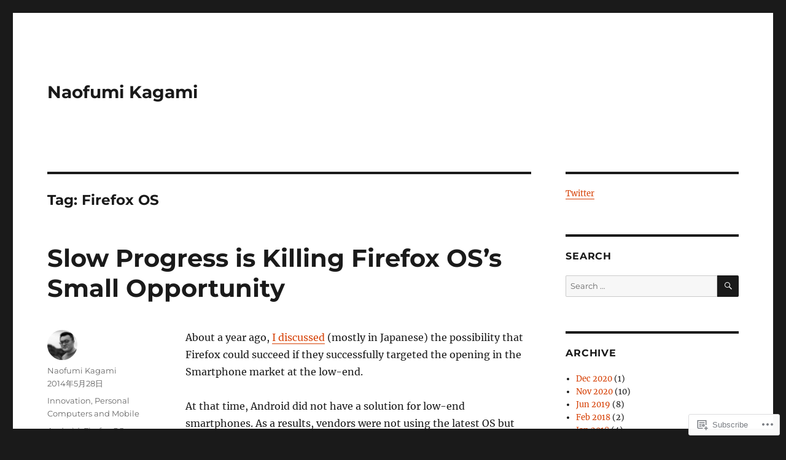

--- FILE ---
content_type: text/html; charset=UTF-8
request_url: https://naofumi.blog/tag/firefox-os/
body_size: 40446
content:
<!DOCTYPE html>
<html lang="en-GB" class="no-js">
<head>
	<meta charset="UTF-8">
	<meta name="viewport" content="width=device-width, initial-scale=1">
	<link rel="profile" href="https://gmpg.org/xfn/11">
		<script>(function(html){html.className = html.className.replace(/\bno-js\b/,'js')})(document.documentElement);</script>
<title>Firefox OS &#8211; Naofumi Kagami</title>
<meta name='robots' content='max-image-preview:large' />

<!-- Async WordPress.com Remote Login -->
<script id="wpcom_remote_login_js">
var wpcom_remote_login_extra_auth = '';
function wpcom_remote_login_remove_dom_node_id( element_id ) {
	var dom_node = document.getElementById( element_id );
	if ( dom_node ) { dom_node.parentNode.removeChild( dom_node ); }
}
function wpcom_remote_login_remove_dom_node_classes( class_name ) {
	var dom_nodes = document.querySelectorAll( '.' + class_name );
	for ( var i = 0; i < dom_nodes.length; i++ ) {
		dom_nodes[ i ].parentNode.removeChild( dom_nodes[ i ] );
	}
}
function wpcom_remote_login_final_cleanup() {
	wpcom_remote_login_remove_dom_node_classes( "wpcom_remote_login_msg" );
	wpcom_remote_login_remove_dom_node_id( "wpcom_remote_login_key" );
	wpcom_remote_login_remove_dom_node_id( "wpcom_remote_login_validate" );
	wpcom_remote_login_remove_dom_node_id( "wpcom_remote_login_js" );
	wpcom_remote_login_remove_dom_node_id( "wpcom_request_access_iframe" );
	wpcom_remote_login_remove_dom_node_id( "wpcom_request_access_styles" );
}

// Watch for messages back from the remote login
window.addEventListener( "message", function( e ) {
	if ( e.origin === "https://r-login.wordpress.com" ) {
		var data = {};
		try {
			data = JSON.parse( e.data );
		} catch( e ) {
			wpcom_remote_login_final_cleanup();
			return;
		}

		if ( data.msg === 'LOGIN' ) {
			// Clean up the login check iframe
			wpcom_remote_login_remove_dom_node_id( "wpcom_remote_login_key" );

			var id_regex = new RegExp( /^[0-9]+$/ );
			var token_regex = new RegExp( /^.*|.*|.*$/ );
			if (
				token_regex.test( data.token )
				&& id_regex.test( data.wpcomid )
			) {
				// We have everything we need to ask for a login
				var script = document.createElement( "script" );
				script.setAttribute( "id", "wpcom_remote_login_validate" );
				script.src = '/remote-login.php?wpcom_remote_login=validate'
					+ '&wpcomid=' + data.wpcomid
					+ '&token=' + encodeURIComponent( data.token )
					+ '&host=' + window.location.protocol
					+ '//' + window.location.hostname
					+ '&postid=2816'
					+ '&is_singular=';
				document.body.appendChild( script );
			}

			return;
		}

		// Safari ITP, not logged in, so redirect
		if ( data.msg === 'LOGIN-REDIRECT' ) {
			window.location = 'https://wordpress.com/log-in?redirect_to=' + window.location.href;
			return;
		}

		// Safari ITP, storage access failed, remove the request
		if ( data.msg === 'LOGIN-REMOVE' ) {
			var css_zap = 'html { -webkit-transition: margin-top 1s; transition: margin-top 1s; } /* 9001 */ html { margin-top: 0 !important; } * html body { margin-top: 0 !important; } @media screen and ( max-width: 782px ) { html { margin-top: 0 !important; } * html body { margin-top: 0 !important; } }';
			var style_zap = document.createElement( 'style' );
			style_zap.type = 'text/css';
			style_zap.appendChild( document.createTextNode( css_zap ) );
			document.body.appendChild( style_zap );

			var e = document.getElementById( 'wpcom_request_access_iframe' );
			e.parentNode.removeChild( e );

			document.cookie = 'wordpress_com_login_access=denied; path=/; max-age=31536000';

			return;
		}

		// Safari ITP
		if ( data.msg === 'REQUEST_ACCESS' ) {
			console.log( 'request access: safari' );

			// Check ITP iframe enable/disable knob
			if ( wpcom_remote_login_extra_auth !== 'safari_itp_iframe' ) {
				return;
			}

			// If we are in a "private window" there is no ITP.
			var private_window = false;
			try {
				var opendb = window.openDatabase( null, null, null, null );
			} catch( e ) {
				private_window = true;
			}

			if ( private_window ) {
				console.log( 'private window' );
				return;
			}

			var iframe = document.createElement( 'iframe' );
			iframe.id = 'wpcom_request_access_iframe';
			iframe.setAttribute( 'scrolling', 'no' );
			iframe.setAttribute( 'sandbox', 'allow-storage-access-by-user-activation allow-scripts allow-same-origin allow-top-navigation-by-user-activation' );
			iframe.src = 'https://r-login.wordpress.com/remote-login.php?wpcom_remote_login=request_access&origin=' + encodeURIComponent( data.origin ) + '&wpcomid=' + encodeURIComponent( data.wpcomid );

			var css = 'html { -webkit-transition: margin-top 1s; transition: margin-top 1s; } /* 9001 */ html { margin-top: 46px !important; } * html body { margin-top: 46px !important; } @media screen and ( max-width: 660px ) { html { margin-top: 71px !important; } * html body { margin-top: 71px !important; } #wpcom_request_access_iframe { display: block; height: 71px !important; } } #wpcom_request_access_iframe { border: 0px; height: 46px; position: fixed; top: 0; left: 0; width: 100%; min-width: 100%; z-index: 99999; background: #23282d; } ';

			var style = document.createElement( 'style' );
			style.type = 'text/css';
			style.id = 'wpcom_request_access_styles';
			style.appendChild( document.createTextNode( css ) );
			document.body.appendChild( style );

			document.body.appendChild( iframe );
		}

		if ( data.msg === 'DONE' ) {
			wpcom_remote_login_final_cleanup();
		}
	}
}, false );

// Inject the remote login iframe after the page has had a chance to load
// more critical resources
window.addEventListener( "DOMContentLoaded", function( e ) {
	var iframe = document.createElement( "iframe" );
	iframe.style.display = "none";
	iframe.setAttribute( "scrolling", "no" );
	iframe.setAttribute( "id", "wpcom_remote_login_key" );
	iframe.src = "https://r-login.wordpress.com/remote-login.php"
		+ "?wpcom_remote_login=key"
		+ "&origin=aHR0cHM6Ly9uYW9mdW1pLmJsb2c%3D"
		+ "&wpcomid=159787159"
		+ "&time=" + Math.floor( Date.now() / 1000 );
	document.body.appendChild( iframe );
}, false );
</script>
<link rel='dns-prefetch' href='//s0.wp.com' />
<link rel="alternate" type="application/rss+xml" title="Naofumi Kagami &raquo; Feed" href="https://naofumi.blog/feed/" />
<link rel="alternate" type="application/rss+xml" title="Naofumi Kagami &raquo; Comments Feed" href="https://naofumi.blog/comments/feed/" />
<link rel="alternate" type="application/rss+xml" title="Naofumi Kagami &raquo; Firefox OS Tag Feed" href="https://naofumi.blog/tag/firefox-os/feed/" />
	<script type="text/javascript">
		/* <![CDATA[ */
		function addLoadEvent(func) {
			var oldonload = window.onload;
			if (typeof window.onload != 'function') {
				window.onload = func;
			} else {
				window.onload = function () {
					oldonload();
					func();
				}
			}
		}
		/* ]]> */
	</script>
	<link crossorigin='anonymous' rel='stylesheet' id='all-css-0-1' href='/wp-content/mu-plugins/jetpack-plugin/sun/modules/theme-tools/compat/twentysixteen.css?m=1753279645i&cssminify=yes' type='text/css' media='all' />
<style id='wp-emoji-styles-inline-css'>

	img.wp-smiley, img.emoji {
		display: inline !important;
		border: none !important;
		box-shadow: none !important;
		height: 1em !important;
		width: 1em !important;
		margin: 0 0.07em !important;
		vertical-align: -0.1em !important;
		background: none !important;
		padding: 0 !important;
	}
/*# sourceURL=wp-emoji-styles-inline-css */
</style>
<link crossorigin='anonymous' rel='stylesheet' id='all-css-2-1' href='/wp-content/plugins/gutenberg-core/v22.2.0/build/styles/block-library/style.css?m=1764855221i&cssminify=yes' type='text/css' media='all' />
<style id='wp-block-library-inline-css'>
.has-text-align-justify {
	text-align:justify;
}
.has-text-align-justify{text-align:justify;}

/*# sourceURL=wp-block-library-inline-css */
</style><style id='global-styles-inline-css'>
:root{--wp--preset--aspect-ratio--square: 1;--wp--preset--aspect-ratio--4-3: 4/3;--wp--preset--aspect-ratio--3-4: 3/4;--wp--preset--aspect-ratio--3-2: 3/2;--wp--preset--aspect-ratio--2-3: 2/3;--wp--preset--aspect-ratio--16-9: 16/9;--wp--preset--aspect-ratio--9-16: 9/16;--wp--preset--color--black: #000000;--wp--preset--color--cyan-bluish-gray: #abb8c3;--wp--preset--color--white: #fff;--wp--preset--color--pale-pink: #f78da7;--wp--preset--color--vivid-red: #cf2e2e;--wp--preset--color--luminous-vivid-orange: #ff6900;--wp--preset--color--luminous-vivid-amber: #fcb900;--wp--preset--color--light-green-cyan: #7bdcb5;--wp--preset--color--vivid-green-cyan: #00d084;--wp--preset--color--pale-cyan-blue: #8ed1fc;--wp--preset--color--vivid-cyan-blue: #0693e3;--wp--preset--color--vivid-purple: #9b51e0;--wp--preset--color--dark-gray: #1a1a1a;--wp--preset--color--medium-gray: #686868;--wp--preset--color--light-gray: #e5e5e5;--wp--preset--color--blue-gray: #4d545c;--wp--preset--color--bright-blue: #007acc;--wp--preset--color--light-blue: #9adffd;--wp--preset--color--dark-brown: #402b30;--wp--preset--color--medium-brown: #774e24;--wp--preset--color--dark-red: #640c1f;--wp--preset--color--bright-red: #ff675f;--wp--preset--color--yellow: #ffef8e;--wp--preset--gradient--vivid-cyan-blue-to-vivid-purple: linear-gradient(135deg,rgb(6,147,227) 0%,rgb(155,81,224) 100%);--wp--preset--gradient--light-green-cyan-to-vivid-green-cyan: linear-gradient(135deg,rgb(122,220,180) 0%,rgb(0,208,130) 100%);--wp--preset--gradient--luminous-vivid-amber-to-luminous-vivid-orange: linear-gradient(135deg,rgb(252,185,0) 0%,rgb(255,105,0) 100%);--wp--preset--gradient--luminous-vivid-orange-to-vivid-red: linear-gradient(135deg,rgb(255,105,0) 0%,rgb(207,46,46) 100%);--wp--preset--gradient--very-light-gray-to-cyan-bluish-gray: linear-gradient(135deg,rgb(238,238,238) 0%,rgb(169,184,195) 100%);--wp--preset--gradient--cool-to-warm-spectrum: linear-gradient(135deg,rgb(74,234,220) 0%,rgb(151,120,209) 20%,rgb(207,42,186) 40%,rgb(238,44,130) 60%,rgb(251,105,98) 80%,rgb(254,248,76) 100%);--wp--preset--gradient--blush-light-purple: linear-gradient(135deg,rgb(255,206,236) 0%,rgb(152,150,240) 100%);--wp--preset--gradient--blush-bordeaux: linear-gradient(135deg,rgb(254,205,165) 0%,rgb(254,45,45) 50%,rgb(107,0,62) 100%);--wp--preset--gradient--luminous-dusk: linear-gradient(135deg,rgb(255,203,112) 0%,rgb(199,81,192) 50%,rgb(65,88,208) 100%);--wp--preset--gradient--pale-ocean: linear-gradient(135deg,rgb(255,245,203) 0%,rgb(182,227,212) 50%,rgb(51,167,181) 100%);--wp--preset--gradient--electric-grass: linear-gradient(135deg,rgb(202,248,128) 0%,rgb(113,206,126) 100%);--wp--preset--gradient--midnight: linear-gradient(135deg,rgb(2,3,129) 0%,rgb(40,116,252) 100%);--wp--preset--font-size--small: 13px;--wp--preset--font-size--medium: 20px;--wp--preset--font-size--large: 36px;--wp--preset--font-size--x-large: 42px;--wp--preset--font-family--albert-sans: 'Albert Sans', sans-serif;--wp--preset--font-family--alegreya: Alegreya, serif;--wp--preset--font-family--arvo: Arvo, serif;--wp--preset--font-family--bodoni-moda: 'Bodoni Moda', serif;--wp--preset--font-family--bricolage-grotesque: 'Bricolage Grotesque', sans-serif;--wp--preset--font-family--cabin: Cabin, sans-serif;--wp--preset--font-family--chivo: Chivo, sans-serif;--wp--preset--font-family--commissioner: Commissioner, sans-serif;--wp--preset--font-family--cormorant: Cormorant, serif;--wp--preset--font-family--courier-prime: 'Courier Prime', monospace;--wp--preset--font-family--crimson-pro: 'Crimson Pro', serif;--wp--preset--font-family--dm-mono: 'DM Mono', monospace;--wp--preset--font-family--dm-sans: 'DM Sans', sans-serif;--wp--preset--font-family--dm-serif-display: 'DM Serif Display', serif;--wp--preset--font-family--domine: Domine, serif;--wp--preset--font-family--eb-garamond: 'EB Garamond', serif;--wp--preset--font-family--epilogue: Epilogue, sans-serif;--wp--preset--font-family--fahkwang: Fahkwang, sans-serif;--wp--preset--font-family--figtree: Figtree, sans-serif;--wp--preset--font-family--fira-sans: 'Fira Sans', sans-serif;--wp--preset--font-family--fjalla-one: 'Fjalla One', sans-serif;--wp--preset--font-family--fraunces: Fraunces, serif;--wp--preset--font-family--gabarito: Gabarito, system-ui;--wp--preset--font-family--ibm-plex-mono: 'IBM Plex Mono', monospace;--wp--preset--font-family--ibm-plex-sans: 'IBM Plex Sans', sans-serif;--wp--preset--font-family--ibarra-real-nova: 'Ibarra Real Nova', serif;--wp--preset--font-family--instrument-serif: 'Instrument Serif', serif;--wp--preset--font-family--inter: Inter, sans-serif;--wp--preset--font-family--josefin-sans: 'Josefin Sans', sans-serif;--wp--preset--font-family--jost: Jost, sans-serif;--wp--preset--font-family--libre-baskerville: 'Libre Baskerville', serif;--wp--preset--font-family--libre-franklin: 'Libre Franklin', sans-serif;--wp--preset--font-family--literata: Literata, serif;--wp--preset--font-family--lora: Lora, serif;--wp--preset--font-family--merriweather: Merriweather, serif;--wp--preset--font-family--montserrat: Montserrat, sans-serif;--wp--preset--font-family--newsreader: Newsreader, serif;--wp--preset--font-family--noto-sans-mono: 'Noto Sans Mono', sans-serif;--wp--preset--font-family--nunito: Nunito, sans-serif;--wp--preset--font-family--open-sans: 'Open Sans', sans-serif;--wp--preset--font-family--overpass: Overpass, sans-serif;--wp--preset--font-family--pt-serif: 'PT Serif', serif;--wp--preset--font-family--petrona: Petrona, serif;--wp--preset--font-family--piazzolla: Piazzolla, serif;--wp--preset--font-family--playfair-display: 'Playfair Display', serif;--wp--preset--font-family--plus-jakarta-sans: 'Plus Jakarta Sans', sans-serif;--wp--preset--font-family--poppins: Poppins, sans-serif;--wp--preset--font-family--raleway: Raleway, sans-serif;--wp--preset--font-family--roboto: Roboto, sans-serif;--wp--preset--font-family--roboto-slab: 'Roboto Slab', serif;--wp--preset--font-family--rubik: Rubik, sans-serif;--wp--preset--font-family--rufina: Rufina, serif;--wp--preset--font-family--sora: Sora, sans-serif;--wp--preset--font-family--source-sans-3: 'Source Sans 3', sans-serif;--wp--preset--font-family--source-serif-4: 'Source Serif 4', serif;--wp--preset--font-family--space-mono: 'Space Mono', monospace;--wp--preset--font-family--syne: Syne, sans-serif;--wp--preset--font-family--texturina: Texturina, serif;--wp--preset--font-family--urbanist: Urbanist, sans-serif;--wp--preset--font-family--work-sans: 'Work Sans', sans-serif;--wp--preset--spacing--20: 0.44rem;--wp--preset--spacing--30: 0.67rem;--wp--preset--spacing--40: 1rem;--wp--preset--spacing--50: 1.5rem;--wp--preset--spacing--60: 2.25rem;--wp--preset--spacing--70: 3.38rem;--wp--preset--spacing--80: 5.06rem;--wp--preset--shadow--natural: 6px 6px 9px rgba(0, 0, 0, 0.2);--wp--preset--shadow--deep: 12px 12px 50px rgba(0, 0, 0, 0.4);--wp--preset--shadow--sharp: 6px 6px 0px rgba(0, 0, 0, 0.2);--wp--preset--shadow--outlined: 6px 6px 0px -3px rgb(255, 255, 255), 6px 6px rgb(0, 0, 0);--wp--preset--shadow--crisp: 6px 6px 0px rgb(0, 0, 0);}:where(.is-layout-flex){gap: 0.5em;}:where(.is-layout-grid){gap: 0.5em;}body .is-layout-flex{display: flex;}.is-layout-flex{flex-wrap: wrap;align-items: center;}.is-layout-flex > :is(*, div){margin: 0;}body .is-layout-grid{display: grid;}.is-layout-grid > :is(*, div){margin: 0;}:where(.wp-block-columns.is-layout-flex){gap: 2em;}:where(.wp-block-columns.is-layout-grid){gap: 2em;}:where(.wp-block-post-template.is-layout-flex){gap: 1.25em;}:where(.wp-block-post-template.is-layout-grid){gap: 1.25em;}.has-black-color{color: var(--wp--preset--color--black) !important;}.has-cyan-bluish-gray-color{color: var(--wp--preset--color--cyan-bluish-gray) !important;}.has-white-color{color: var(--wp--preset--color--white) !important;}.has-pale-pink-color{color: var(--wp--preset--color--pale-pink) !important;}.has-vivid-red-color{color: var(--wp--preset--color--vivid-red) !important;}.has-luminous-vivid-orange-color{color: var(--wp--preset--color--luminous-vivid-orange) !important;}.has-luminous-vivid-amber-color{color: var(--wp--preset--color--luminous-vivid-amber) !important;}.has-light-green-cyan-color{color: var(--wp--preset--color--light-green-cyan) !important;}.has-vivid-green-cyan-color{color: var(--wp--preset--color--vivid-green-cyan) !important;}.has-pale-cyan-blue-color{color: var(--wp--preset--color--pale-cyan-blue) !important;}.has-vivid-cyan-blue-color{color: var(--wp--preset--color--vivid-cyan-blue) !important;}.has-vivid-purple-color{color: var(--wp--preset--color--vivid-purple) !important;}.has-black-background-color{background-color: var(--wp--preset--color--black) !important;}.has-cyan-bluish-gray-background-color{background-color: var(--wp--preset--color--cyan-bluish-gray) !important;}.has-white-background-color{background-color: var(--wp--preset--color--white) !important;}.has-pale-pink-background-color{background-color: var(--wp--preset--color--pale-pink) !important;}.has-vivid-red-background-color{background-color: var(--wp--preset--color--vivid-red) !important;}.has-luminous-vivid-orange-background-color{background-color: var(--wp--preset--color--luminous-vivid-orange) !important;}.has-luminous-vivid-amber-background-color{background-color: var(--wp--preset--color--luminous-vivid-amber) !important;}.has-light-green-cyan-background-color{background-color: var(--wp--preset--color--light-green-cyan) !important;}.has-vivid-green-cyan-background-color{background-color: var(--wp--preset--color--vivid-green-cyan) !important;}.has-pale-cyan-blue-background-color{background-color: var(--wp--preset--color--pale-cyan-blue) !important;}.has-vivid-cyan-blue-background-color{background-color: var(--wp--preset--color--vivid-cyan-blue) !important;}.has-vivid-purple-background-color{background-color: var(--wp--preset--color--vivid-purple) !important;}.has-black-border-color{border-color: var(--wp--preset--color--black) !important;}.has-cyan-bluish-gray-border-color{border-color: var(--wp--preset--color--cyan-bluish-gray) !important;}.has-white-border-color{border-color: var(--wp--preset--color--white) !important;}.has-pale-pink-border-color{border-color: var(--wp--preset--color--pale-pink) !important;}.has-vivid-red-border-color{border-color: var(--wp--preset--color--vivid-red) !important;}.has-luminous-vivid-orange-border-color{border-color: var(--wp--preset--color--luminous-vivid-orange) !important;}.has-luminous-vivid-amber-border-color{border-color: var(--wp--preset--color--luminous-vivid-amber) !important;}.has-light-green-cyan-border-color{border-color: var(--wp--preset--color--light-green-cyan) !important;}.has-vivid-green-cyan-border-color{border-color: var(--wp--preset--color--vivid-green-cyan) !important;}.has-pale-cyan-blue-border-color{border-color: var(--wp--preset--color--pale-cyan-blue) !important;}.has-vivid-cyan-blue-border-color{border-color: var(--wp--preset--color--vivid-cyan-blue) !important;}.has-vivid-purple-border-color{border-color: var(--wp--preset--color--vivid-purple) !important;}.has-vivid-cyan-blue-to-vivid-purple-gradient-background{background: var(--wp--preset--gradient--vivid-cyan-blue-to-vivid-purple) !important;}.has-light-green-cyan-to-vivid-green-cyan-gradient-background{background: var(--wp--preset--gradient--light-green-cyan-to-vivid-green-cyan) !important;}.has-luminous-vivid-amber-to-luminous-vivid-orange-gradient-background{background: var(--wp--preset--gradient--luminous-vivid-amber-to-luminous-vivid-orange) !important;}.has-luminous-vivid-orange-to-vivid-red-gradient-background{background: var(--wp--preset--gradient--luminous-vivid-orange-to-vivid-red) !important;}.has-very-light-gray-to-cyan-bluish-gray-gradient-background{background: var(--wp--preset--gradient--very-light-gray-to-cyan-bluish-gray) !important;}.has-cool-to-warm-spectrum-gradient-background{background: var(--wp--preset--gradient--cool-to-warm-spectrum) !important;}.has-blush-light-purple-gradient-background{background: var(--wp--preset--gradient--blush-light-purple) !important;}.has-blush-bordeaux-gradient-background{background: var(--wp--preset--gradient--blush-bordeaux) !important;}.has-luminous-dusk-gradient-background{background: var(--wp--preset--gradient--luminous-dusk) !important;}.has-pale-ocean-gradient-background{background: var(--wp--preset--gradient--pale-ocean) !important;}.has-electric-grass-gradient-background{background: var(--wp--preset--gradient--electric-grass) !important;}.has-midnight-gradient-background{background: var(--wp--preset--gradient--midnight) !important;}.has-small-font-size{font-size: var(--wp--preset--font-size--small) !important;}.has-medium-font-size{font-size: var(--wp--preset--font-size--medium) !important;}.has-large-font-size{font-size: var(--wp--preset--font-size--large) !important;}.has-x-large-font-size{font-size: var(--wp--preset--font-size--x-large) !important;}.has-albert-sans-font-family{font-family: var(--wp--preset--font-family--albert-sans) !important;}.has-alegreya-font-family{font-family: var(--wp--preset--font-family--alegreya) !important;}.has-arvo-font-family{font-family: var(--wp--preset--font-family--arvo) !important;}.has-bodoni-moda-font-family{font-family: var(--wp--preset--font-family--bodoni-moda) !important;}.has-bricolage-grotesque-font-family{font-family: var(--wp--preset--font-family--bricolage-grotesque) !important;}.has-cabin-font-family{font-family: var(--wp--preset--font-family--cabin) !important;}.has-chivo-font-family{font-family: var(--wp--preset--font-family--chivo) !important;}.has-commissioner-font-family{font-family: var(--wp--preset--font-family--commissioner) !important;}.has-cormorant-font-family{font-family: var(--wp--preset--font-family--cormorant) !important;}.has-courier-prime-font-family{font-family: var(--wp--preset--font-family--courier-prime) !important;}.has-crimson-pro-font-family{font-family: var(--wp--preset--font-family--crimson-pro) !important;}.has-dm-mono-font-family{font-family: var(--wp--preset--font-family--dm-mono) !important;}.has-dm-sans-font-family{font-family: var(--wp--preset--font-family--dm-sans) !important;}.has-dm-serif-display-font-family{font-family: var(--wp--preset--font-family--dm-serif-display) !important;}.has-domine-font-family{font-family: var(--wp--preset--font-family--domine) !important;}.has-eb-garamond-font-family{font-family: var(--wp--preset--font-family--eb-garamond) !important;}.has-epilogue-font-family{font-family: var(--wp--preset--font-family--epilogue) !important;}.has-fahkwang-font-family{font-family: var(--wp--preset--font-family--fahkwang) !important;}.has-figtree-font-family{font-family: var(--wp--preset--font-family--figtree) !important;}.has-fira-sans-font-family{font-family: var(--wp--preset--font-family--fira-sans) !important;}.has-fjalla-one-font-family{font-family: var(--wp--preset--font-family--fjalla-one) !important;}.has-fraunces-font-family{font-family: var(--wp--preset--font-family--fraunces) !important;}.has-gabarito-font-family{font-family: var(--wp--preset--font-family--gabarito) !important;}.has-ibm-plex-mono-font-family{font-family: var(--wp--preset--font-family--ibm-plex-mono) !important;}.has-ibm-plex-sans-font-family{font-family: var(--wp--preset--font-family--ibm-plex-sans) !important;}.has-ibarra-real-nova-font-family{font-family: var(--wp--preset--font-family--ibarra-real-nova) !important;}.has-instrument-serif-font-family{font-family: var(--wp--preset--font-family--instrument-serif) !important;}.has-inter-font-family{font-family: var(--wp--preset--font-family--inter) !important;}.has-josefin-sans-font-family{font-family: var(--wp--preset--font-family--josefin-sans) !important;}.has-jost-font-family{font-family: var(--wp--preset--font-family--jost) !important;}.has-libre-baskerville-font-family{font-family: var(--wp--preset--font-family--libre-baskerville) !important;}.has-libre-franklin-font-family{font-family: var(--wp--preset--font-family--libre-franklin) !important;}.has-literata-font-family{font-family: var(--wp--preset--font-family--literata) !important;}.has-lora-font-family{font-family: var(--wp--preset--font-family--lora) !important;}.has-merriweather-font-family{font-family: var(--wp--preset--font-family--merriweather) !important;}.has-montserrat-font-family{font-family: var(--wp--preset--font-family--montserrat) !important;}.has-newsreader-font-family{font-family: var(--wp--preset--font-family--newsreader) !important;}.has-noto-sans-mono-font-family{font-family: var(--wp--preset--font-family--noto-sans-mono) !important;}.has-nunito-font-family{font-family: var(--wp--preset--font-family--nunito) !important;}.has-open-sans-font-family{font-family: var(--wp--preset--font-family--open-sans) !important;}.has-overpass-font-family{font-family: var(--wp--preset--font-family--overpass) !important;}.has-pt-serif-font-family{font-family: var(--wp--preset--font-family--pt-serif) !important;}.has-petrona-font-family{font-family: var(--wp--preset--font-family--petrona) !important;}.has-piazzolla-font-family{font-family: var(--wp--preset--font-family--piazzolla) !important;}.has-playfair-display-font-family{font-family: var(--wp--preset--font-family--playfair-display) !important;}.has-plus-jakarta-sans-font-family{font-family: var(--wp--preset--font-family--plus-jakarta-sans) !important;}.has-poppins-font-family{font-family: var(--wp--preset--font-family--poppins) !important;}.has-raleway-font-family{font-family: var(--wp--preset--font-family--raleway) !important;}.has-roboto-font-family{font-family: var(--wp--preset--font-family--roboto) !important;}.has-roboto-slab-font-family{font-family: var(--wp--preset--font-family--roboto-slab) !important;}.has-rubik-font-family{font-family: var(--wp--preset--font-family--rubik) !important;}.has-rufina-font-family{font-family: var(--wp--preset--font-family--rufina) !important;}.has-sora-font-family{font-family: var(--wp--preset--font-family--sora) !important;}.has-source-sans-3-font-family{font-family: var(--wp--preset--font-family--source-sans-3) !important;}.has-source-serif-4-font-family{font-family: var(--wp--preset--font-family--source-serif-4) !important;}.has-space-mono-font-family{font-family: var(--wp--preset--font-family--space-mono) !important;}.has-syne-font-family{font-family: var(--wp--preset--font-family--syne) !important;}.has-texturina-font-family{font-family: var(--wp--preset--font-family--texturina) !important;}.has-urbanist-font-family{font-family: var(--wp--preset--font-family--urbanist) !important;}.has-work-sans-font-family{font-family: var(--wp--preset--font-family--work-sans) !important;}
/*# sourceURL=global-styles-inline-css */
</style>

<style id='classic-theme-styles-inline-css'>
/*! This file is auto-generated */
.wp-block-button__link{color:#fff;background-color:#32373c;border-radius:9999px;box-shadow:none;text-decoration:none;padding:calc(.667em + 2px) calc(1.333em + 2px);font-size:1.125em}.wp-block-file__button{background:#32373c;color:#fff;text-decoration:none}
/*# sourceURL=/wp-includes/css/classic-themes.min.css */
</style>
<link crossorigin='anonymous' rel='stylesheet' id='all-css-4-1' href='/_static/??-eJyNkVtuAyEMRTdUjzVpHs1H1aVUDHFTEswgbDrN7ms0UROpaZQfBFfnXCzAKYMfk1JSzLHuQxL04xBHfxRcdP1L14MEzpGg0Fe3xF0Q/SVA9BSp8yJPeFXEFS5dhSzn7LQRTLvgKBIbdk+bsjkwDLmQCNjKoTLop4nyx5tjzHVAnSw4SfhWooQfBggylRImcoaVdoEAt9xSp/M5JKuSMTp194Y6kGbnj+czSk34biruKVEJreL29vGBbz/nv7iBOH9Ec974td+snheb7Xq5OvwAktizAQ==&cssminify=yes' type='text/css' media='all' />
<link crossorigin='anonymous' rel='stylesheet' id='all-css-10-1' href='/_static/??-eJx9y0EOwjAMRNELYUxEK7FBnKWNTAhK7Kh2lPb2pGyADbv5Iz1sBbywERvagzIpljqjtX5sGlcjYvSqqLYlgla85GPvA37BXKGkGiIrLjQnCX2Gt/rkPxRIIImfLAr/BNzTFJed3vLVjW4YT2fnLs8X8DhDqQ==&cssminify=yes' type='text/css' media='all' />
<style id='jetpack-global-styles-frontend-style-inline-css'>
:root { --font-headings: unset; --font-base: unset; --font-headings-default: -apple-system,BlinkMacSystemFont,"Segoe UI",Roboto,Oxygen-Sans,Ubuntu,Cantarell,"Helvetica Neue",sans-serif; --font-base-default: -apple-system,BlinkMacSystemFont,"Segoe UI",Roboto,Oxygen-Sans,Ubuntu,Cantarell,"Helvetica Neue",sans-serif;}
/*# sourceURL=jetpack-global-styles-frontend-style-inline-css */
</style>
<link crossorigin='anonymous' rel='stylesheet' id='all-css-12-1' href='/wp-content/themes/h4/global.css?m=1420737423i&cssminify=yes' type='text/css' media='all' />
<script id="wpcom-actionbar-placeholder-js-extra">
var actionbardata = {"siteID":"159787159","postID":"0","siteURL":"https://naofumi.blog","xhrURL":"https://naofumi.blog/wp-admin/admin-ajax.php","nonce":"71a014318e","isLoggedIn":"","statusMessage":"","subsEmailDefault":"instantly","proxyScriptUrl":"https://s0.wp.com/wp-content/js/wpcom-proxy-request.js?m=1513050504i&amp;ver=20211021","i18n":{"followedText":"New posts from this site will now appear in your \u003Ca href=\"https://wordpress.com/reader\"\u003EReader\u003C/a\u003E","foldBar":"Collapse this bar","unfoldBar":"Expand this bar","shortLinkCopied":"Shortlink copied to clipboard."}};
//# sourceURL=wpcom-actionbar-placeholder-js-extra
</script>
<script id="jetpack-mu-wpcom-settings-js-before">
var JETPACK_MU_WPCOM_SETTINGS = {"assetsUrl":"https://s0.wp.com/wp-content/mu-plugins/jetpack-mu-wpcom-plugin/sun/jetpack_vendor/automattic/jetpack-mu-wpcom/src/build/"};
//# sourceURL=jetpack-mu-wpcom-settings-js-before
</script>
<script crossorigin='anonymous' type='text/javascript'  src='/_static/??/wp-content/js/rlt-proxy.js,/wp-content/themes/pub/twentysixteen/js/html5.js?m=1720530689j'></script>
<script id="rlt-proxy-js-after">
	rltInitialize( {"token":null,"iframeOrigins":["https:\/\/widgets.wp.com"]} );
//# sourceURL=rlt-proxy-js-after
</script>
<link rel="EditURI" type="application/rsd+xml" title="RSD" href="https://naofumikagami.wordpress.com/xmlrpc.php?rsd" />
<meta name="generator" content="WordPress.com" />

<!-- Jetpack Open Graph Tags -->
<meta property="og:type" content="website" />
<meta property="og:title" content="Firefox OS &#8211; Naofumi Kagami" />
<meta property="og:url" content="https://naofumi.blog/tag/firefox-os/" />
<meta property="og:site_name" content="Naofumi Kagami" />
<meta property="og:image" content="https://s0.wp.com/i/blank.jpg?m=1383295312i" />
<meta property="og:image:width" content="200" />
<meta property="og:image:height" content="200" />
<meta property="og:image:alt" content="" />
<meta property="og:locale" content="en_GB" />

<!-- End Jetpack Open Graph Tags -->
<link rel="shortcut icon" type="image/x-icon" href="https://s0.wp.com/i/favicon.ico?m=1713425267i" sizes="16x16 24x24 32x32 48x48" />
<link rel="icon" type="image/x-icon" href="https://s0.wp.com/i/favicon.ico?m=1713425267i" sizes="16x16 24x24 32x32 48x48" />
<link rel="apple-touch-icon" href="https://s0.wp.com/i/webclip.png?m=1713868326i" />
<link rel="search" type="application/opensearchdescription+xml" href="https://naofumi.blog/osd.xml" title="Naofumi Kagami" />
<link rel="search" type="application/opensearchdescription+xml" href="https://s1.wp.com/opensearch.xml" title="WordPress.com" />
<meta name="theme-color" content="#1a1a1a" />
<meta name="description" content="Posts about Firefox OS written by Naofumi Kagami" />
<style type="text/css" id="custom-colors-css">	input[type="text"],
	input[type="email"],
	input[type="url"],
	input[type="password"],
	input[type="search"],
	input[type="tel"],
	input[type="number"],
	textarea {
		background: #f7f7f7;
		color: #686868;
	}

	input[type="text"]:focus,
	input[type="email"]:focus,
	input[type="url"]:focus,
	input[type="password"]:focus,
	input[type="search"]:focus,
	input[type="tel"]:focus,
	input[type="number"]:focus,
	textarea:focus {
		background-color: #fff;
		color: #1a1a1a;
	}
body { background-color: #1a1a1a;}
.site,
		.main-navigation ul ul li { background-color: #ffffff;}
body #infinite-footer .container { background-color: #ffffff;}
body #infinite-footer .container { background-color: rgba( 255, 255, 255, 0.9 );}
.main-navigation ul ul:after { border-top-color: #ffffff;}
.main-navigation ul ul:after { border-bottom-color: #ffffff;}
mark,
		ins,
		button,
		button[disabled]:hover,
		button[disabled]:focus,
		input[type="button"],
		input[type="button"][disabled]:hover,
		input[type="button"][disabled]:focus,
		input[type="reset"],
		input[type="reset"][disabled]:hover,
		input[type="reset"][disabled]:focus,
		input[type="submit"],
		input[type="submit"][disabled]:hover,
		input[type="submit"][disabled]:focus,
		.menu-toggle.toggled-on,
		.menu-toggle.toggled-on:hover,
		.menu-toggle.toggled-on:focus,
		.pagination .prev,
		.pagination .next,
		.pagination .prev:hover,
		.pagination .prev:focus,
		.pagination .next:hover,
		.pagination .next:focus,
		.pagination .nav-links:before,
		.pagination .nav-links:after,
		.widget_calendar tbody a,
		.widget_calendar tbody a:hover,
		.widget_calendar tbody a:focus,
		.page-links a,
		.page-links a:hover,
		.page-links a:focus,
		.site-main #infinite-handle span,
		.wp-block-button .wp-block-button__link:active,
		.wp-block-button .wp-block-button__link:focus,
		.wp-block-button .wp-block-button__link:hover,
		.is-style-outline>.wp-block-button__link:not(.has-text-color):active,
		.is-style-outline>.wp-block-button__link:not(.has-text-color):focus,
		.is-style-outline>.wp-block-button__link:not(.has-text-color):hover { color: #ffffff;}
.menu-toggle:hover,
		.menu-toggle:focus,
		a,
		.main-navigation a:hover,
		.main-navigation a:focus,
		.dropdown-toggle:hover,
		.dropdown-toggle:focus,
		.social-navigation a:hover:before,
		.social-navigation a:focus:before,
		.post-navigation a:hover .post-title,
		.post-navigation a:focus .post-title,
		.tagcloud a:hover,
		.tagcloud a:focus,
		.site-branding .site-title a:hover,
		.site-branding .site-title a:focus,
		.entry-title a:hover,
		.entry-title a:focus,
		.entry-footer a:hover,
		.entry-footer a:focus,
		.comment-metadata a:hover,
		.comment-metadata a:focus,
		.pingback .comment-edit-link:hover,
		.pingback .comment-edit-link:focus,
		.comment-reply-link,
		.comment-reply-link:hover,
		.comment-reply-link:focus,
		.required,
		.site-info a:hover,
		.site-info a:focus,
		.main-navigation li:hover > a,
		.main-navigation li.focus > a,
		.comments-area #respond .comment-form-service a,
		.widget_flickr #flickr_badge_uber_wrapper a,
		.widget_flickr #flickr_badge_uber_wrapper a:link,
		.widget_flickr #flickr_badge_uber_wrapper a:active,
		.widget_flickr #flickr_badge_uber_wrapper a:visited,
		.wp_widget_tag_cloud a:hover,
		.wp_widget_tag_cloud a:focus,
		body #infinite-footer .blog-info a:hover,
		body #infinite-footer .blog-info a:focus,
		body #infinite-footer .blog-info a:hover,
		body #infinite-footer .blog-info a:focus,
		body #infinite-footer .blog-credits a:hover,
		body #infinite-footer .blog-credits a:focus,
		.is-style-outline>.wp-block-button__link:not(.has-text-color) { color: #D64004;}
mark,
		ins,
		button:hover,
		button:focus,
		input[type="button"]:hover,
		input[type="button"]:focus,
		input[type="reset"]:hover,
		input[type="reset"]:focus,
		input[type="submit"]:hover,
		input[type="submit"]:focus,
		.pagination .prev:hover,
		.pagination .prev:focus,
		.pagination .next:hover,
		.pagination .next:focus,
		.widget_calendar tbody a,
		.page-links a:hover,
		.page-links a:focus,
		#infinite-handle span:hover,
		#infinite-handle span:focus,
		.wp-block-button .wp-block-button__link { background-color: #D64004;}
input[type="text"]:focus,
		input[type="email"]:focus,
		input[type="url"]:focus,
		input[type="password"]:focus,
		input[type="search"]:focus,
		textarea:focus,
		.tagcloud a:hover,
		.tagcloud a:focus,
		.menu-toggle:hover,
		.menu-toggle:focus,
		.comments-area #respond #comment-form-comment.active,
		.comments-area #comment-form-share-text-padder.active,
		.comments-area #respond .comment-form-fields div.comment-form-input.active,
		.wp_widget_tag_cloud a:hover,
		.wp_widget_tag_cloud a:focus,
		.wp-block-button .wp-block-button__link { border-color: #D64004;}
body,
		blockquote cite,
		blockquote small,
		.main-navigation a,
		.menu-toggle,
		.dropdown-toggle,
		.social-navigation a,
		.post-navigation a,
		.widget-title a,
		.site-branding .site-title a,
		.entry-title a,
		.page-links > .page-links-title,
		.comment-author,
		.comment-reply-title small a:hover,
		.comment-reply-title small a:focus { color: #1A1A1A;}
blockquote,
		.menu-toggle.toggled-on,
		.menu-toggle.toggled-on:hover,
		.menu-toggle.toggled-on:focus,
		.post-navigation,
		.post-navigation div + div,
		.pagination,
		.widget,
		.page-header,
		.page-links a,
		.comments-title,
		.comment-reply-title,
		.wp-block-button .wp-block-button__link:active,
		.wp-block-button .wp-block-button__link:focus,
		.wp-block-button .wp-block-button__link:hover,
		.is-style-outline>.wp-block-button__link:not(.has-text-color):active,
		.is-style-outline>.wp-block-button__link:not(.has-text-color):focus,
		.is-style-outline>.wp-block-button__link:not(.has-text-color):hover { border-color: #1A1A1A;}
button,
		button[disabled]:hover,
		button[disabled]:focus,
		input[type="button"],
		input[type="button"][disabled]:hover,
		input[type="button"][disabled]:focus,
		input[type="reset"],
		input[type="reset"][disabled]:hover,
		input[type="reset"][disabled]:focus,
		input[type="submit"],
		input[type="submit"][disabled]:hover,
		input[type="submit"][disabled]:focus,
		.menu-toggle.toggled-on,
		.menu-toggle.toggled-on:hover,
		.menu-toggle.toggled-on:focus,
		.pagination:before,
		.pagination:after,
		.pagination .prev,
		.pagination .next,
		.page-links a,
		.site-main #infinite-handle span,
		.wp-block-button .wp-block-button__link:active,
		.wp-block-button .wp-block-button__link:focus,
		.wp-block-button .wp-block-button__link:hover,
		.is-style-outline>.wp-block-button__link:not(.has-text-color):active,
		.is-style-outline>.wp-block-button__link:not(.has-text-color):focus,
		.is-style-outline>.wp-block-button__link:not(.has-text-color):hover { background-color: #1A1A1A;}
fieldset,
		pre,
		abbr,
		acronym,
		table,
		th,
		td,
		input[type="text"],
		input[type="email"],
		input[type="url"],
		input[type="password"],
		input[type="search"],
		textarea,
		.main-navigation li,
		.main-navigation .primary-menu,
		.menu-toggle,
		.dropdown-toggle:after,
		.social-navigation a,
		.image-navigation,
		.comment-navigation,
		.tagcloud a,
		.entry-content,
		.entry-summary,
		.page-links a,
		.page-links > span,
		.comment-list article,
		.comment-list .pingback,
		.comment-list .trackback,
		.comment-reply-link,
		.no-comments,
		.main-navigation ul ul,
		.main-navigation ul ul li,
		.comments-area #respond #comment-form-comment,
		.comments-area #comment-form-share-text-padder,
		.comments-area #respond .comment-form-fields div.comment-form-input,
		.comments-area #respond .comment-form-service,
		.wp_widget_tag_cloud a,
		body #infinite-footer .container { border-color: #1a1a1a;}
fieldset,
		pre,
		abbr,
		acronym,
		table,
		th,
		td,
		input[type="text"],
		input[type="email"],
		input[type="url"],
		input[type="password"],
		input[type="search"],
		textarea,
		.main-navigation li,
		.main-navigation .primary-menu,
		.menu-toggle,
		.dropdown-toggle:after,
		.social-navigation a,
		.image-navigation,
		.comment-navigation,
		.tagcloud a,
		.entry-content,
		.entry-summary,
		.page-links a,
		.page-links > span,
		.comment-list article,
		.comment-list .pingback,
		.comment-list .trackback,
		.comment-reply-link,
		.no-comments,
		.main-navigation ul ul,
		.main-navigation ul ul li,
		.comments-area #respond #comment-form-comment,
		.comments-area #comment-form-share-text-padder,
		.comments-area #respond .comment-form-fields div.comment-form-input,
		.comments-area #respond .comment-form-service,
		.wp_widget_tag_cloud a,
		body #infinite-footer .container { border-color: rgba( 26, 26, 26, 0.2 );}
.main-navigation ul ul:before { border-top-color: #1a1a1a;}
.main-navigation ul ul:before { border-top-color: rgba( 26, 26, 26, 0.2 );}
.main-navigation ul ul:before { border-bottom-color: #1a1a1a;}
.main-navigation ul ul:before { border-bottom-color: rgba( 26, 26, 26, 0.2 );}
hr,
		code { background-color: #1a1a1a;}
hr,
		code { background-color: rgba( 26, 26, 26, 0.2 );}
blockquote,
		.post-password-form label,
		a:hover,
		a:focus,
		a:active,
		.post-navigation .meta-nav,
		.image-navigation,
		.comment-navigation,
		.widget_recent_entries .post-date,
		.widget_rss .rss-date,
		.widget_rss cite,
		.site-description,
		body:not(.search-results) .entry-summary,
		.author-bio,
		.entry-footer,
		.entry-footer a,
		.sticky-post,
		.taxonomy-description,
		.entry-caption,
		.comment-metadata,
		.pingback .edit-link,
		.comment-metadata a,
		.pingback .comment-edit-link,
		.comment-form label,
		.comment-notes,
		.comment-awaiting-moderation,
		.logged-in-as,
		.form-allowed-tags,
		.site-info,
		.site-info a,
		.wp-caption .wp-caption-text,
		.gallery-caption,
		.jp-relatedposts-post-aoverlay:hover .jp-relatedposts-post-title a,
		.jp-relatedposts-post-aoverlay:focus .jp-relatedposts-post-title a,
		.comments-area #respond .comment-form-fields label,
		.comments-area #respond .comment-form-fields label span.required,
		.comments-area #respond .comment-form-fields label span.nopublish,
		.comments-area #respond .comment-form-service a:hover,
		.comments-area #respond .comment-form-service a:focus,
		.comments-area #respond .comment-form-fields p.comment-form-posting-as,
		.comments-area #respond .comment-form-fields p.comment-form-log-out,
		.comments-area #respond #comment-form-identity #comment-form-nascar p,
		.comments-area #respond #comment-form-subscribe p,
		.comment-content p.comment-likes span.comment-like-feedback,
		.widget_flickr #flickr_badge_uber_wrapper a:focus,
		.widget_flickr #flickr_badge_uber_wrapper a:hover,
		.top_rated div > p,
		body #infinite-footer .blog-info a,
		body #infinite-footer .blog-credits,
		body #infinite-footer .blog-credits a { color: #686868;}
#respond.js .comment-form-fields label,
		#respond.js .comment-form-fields label span.required,
		#respond.js .comment-form-fields label span.nopublish { color: #686868;}
.widget_calendar tbody a:hover,
		.widget_calendar tbody a:focus { background-color: #686868;}
</style>
</head>

<body class="archive tag tag-firefox-os tag-9765081 wp-embed-responsive wp-theme-pubtwentysixteen customizer-styles-applied hfeed jetpack-reblog-enabled custom-colors">
<div id="page" class="site">
	<div class="site-inner">
		<a class="skip-link screen-reader-text" href="#content">
			Skip to content		</a>

		<header id="masthead" class="site-header">
			<div class="site-header-main">
				<div class="site-branding">
					<a href="https://naofumi.blog/" class="site-logo-link" rel="home" itemprop="url"></a>
											<p class="site-title"><a href="https://naofumi.blog/" rel="home">Naofumi Kagami</a></p>
										</div><!-- .site-branding -->

							</div><!-- .site-header-main -->

					</header><!-- .site-header -->

		<div id="content" class="site-content">

	<div id="primary" class="content-area">
		<main id="main" class="site-main">

		
			<header class="page-header">
				<h1 class="page-title">Tag: <span>Firefox OS</span></h1>			</header><!-- .page-header -->

			
<article id="post-2816" class="post-2816 post type-post status-publish format-standard hentry category-inovation category-personal-computers-and-mobile tag-android tag-firefox-os">
	<header class="entry-header">
		
		<h2 class="entry-title"><a href="https://naofumi.blog/2014/05/28/slow-progress-is-killing-firefox-oss-small-opportunity/" rel="bookmark">Slow Progress is Killing Firefox OS&#8217;s Small&nbsp;Opportunity</a></h2>	</header><!-- .entry-header -->

	
	
	<div class="entry-content">
		<p>About a year ago, <a href="https://naofumi.castle104.com/tag/firefox-os/">I discussed</a> (mostly in Japanese) the possibility that Firefox could succeed if they successfully targeted the opening in the Smartphone market at the low-end.</p>
<p>At that time, Android did not have a solution for low-end smartphones. As a results, vendors were not using the latest OS but using Android 2.3 in the products instead. I stated that if Firefox OS worked smoothly on low-spec devices, it might be able to successfully enter the market.</p>
<p>That hasn&#8217;t been what has happened.</p>
<p>Just yesterday, Mozilla announce they are accepting preorders for Firefox Flame, a mid-tier reference Firefox OS device. It has a 1.2 GHz dual-core processor and a 4.5-inch screen. This is not a low-end device. In this market tier, it will be extremely difficult to compete with Androids.</p>
<p>I am pretty disappointed with the progress that Firefox OS has made. In a year, instead of focusing on the low-end, they seem to have moved up-market. Maybe Firefox OS didn&#8217;t work well on low-end devices. If so, then it would be an engineering problem.</p>
<p>The way I see it, Firefox OS has lost the ability to compete in the market where it could have been relevant. As Moore&#8217;s law progresses, the low-end smartphone market will be filled with higher spec phones which can run the latest version of Android. This will effectively close the small opening that existed temporarily.</p>
	</div><!-- .entry-content -->

	<footer class="entry-footer">
		<span class="byline"><span class="author vcard"><img referrerpolicy="no-referrer" alt='Unknown&#039;s avatar' src='https://0.gravatar.com/avatar/6e4c5f210e89c65e5bc76b3ae52bd853ee958f7b08abacfccac8c97ce9a5de58?s=49&#038;d=identicon&#038;r=G' srcset='https://0.gravatar.com/avatar/6e4c5f210e89c65e5bc76b3ae52bd853ee958f7b08abacfccac8c97ce9a5de58?s=49&#038;d=identicon&#038;r=G 1x, https://0.gravatar.com/avatar/6e4c5f210e89c65e5bc76b3ae52bd853ee958f7b08abacfccac8c97ce9a5de58?s=74&#038;d=identicon&#038;r=G 1.5x, https://0.gravatar.com/avatar/6e4c5f210e89c65e5bc76b3ae52bd853ee958f7b08abacfccac8c97ce9a5de58?s=98&#038;d=identicon&#038;r=G 2x, https://0.gravatar.com/avatar/6e4c5f210e89c65e5bc76b3ae52bd853ee958f7b08abacfccac8c97ce9a5de58?s=147&#038;d=identicon&#038;r=G 3x, https://0.gravatar.com/avatar/6e4c5f210e89c65e5bc76b3ae52bd853ee958f7b08abacfccac8c97ce9a5de58?s=196&#038;d=identicon&#038;r=G 4x' class='avatar avatar-49' height='49' width='49' loading='lazy' decoding='async' /><span class="screen-reader-text">Author </span> <a class="url fn n" href="https://naofumi.blog/author/naofumik/">Naofumi Kagami</a></span></span><span class="posted-on"><span class="screen-reader-text">Posted on </span><a href="https://naofumi.blog/2014/05/28/slow-progress-is-killing-firefox-oss-small-opportunity/" rel="bookmark"><time class="entry-date published updated" datetime="2014-05-28T07:17:52+09:00">2014年5月28日</time></a></span><span class="cat-links"><span class="screen-reader-text">Categories </span><a href="https://naofumi.blog/category/inovation/" rel="category tag">Innovation</a>, <a href="https://naofumi.blog/category/personal-computers-and-mobile/" rel="category tag">Personal Computers and Mobile</a></span><span class="tags-links"><span class="screen-reader-text">Tags </span><a href="https://naofumi.blog/tag/android/" rel="tag">Android</a>, <a href="https://naofumi.blog/tag/firefox-os/" rel="tag">Firefox OS</a></span><span class="comments-link"><a href="https://naofumi.blog/2014/05/28/slow-progress-is-killing-firefox-oss-small-opportunity/#respond">Leave a comment<span class="screen-reader-text"> on Slow Progress is Killing Firefox OS&#8217;s Small&nbsp;Opportunity</span></a></span>			</footer><!-- .entry-footer -->
</article><!-- #post-2816 -->

<article id="post-2133" class="post-2133 post type-post status-publish format-standard hentry category-inovation tag-android tag-firefox-os tag-inovation tag-key-lime-pie">
	<header class="entry-header">
		
		<h2 class="entry-title"><a href="https://naofumi.blog/2013/06/17/%e6%ac%a1%e3%81%aeandroid-key-lime-pie%e3%81%8c%e3%83%ad%e3%83%bc%e3%82%a8%e3%83%b3%e3%83%89%e3%82%92%e3%82%bf%e3%83%bc%e3%82%b2%e3%83%83%e3%83%88%e3%81%99%e3%82%8b%e3%81%8b%e3%82%82%e3%81%97%e3%82%8c/" rel="bookmark">次のAndroid Key Lime Pieがローエンドをターゲットするかもしれない話</a></h2>	</header><!-- .entry-header -->

	
	
	<div class="entry-content">
		<p>4月3日の<a href="https://naofumi.castle104.com/?p=2047">「Androidの方向転換予想：Andy Rubin氏の降格を受けて」</a>と題したブログで、私はAndroidの今後の方向性が以下のポイントに集約されるだろうと予想しました。</p>
<ol>
<li>ネイティブアプリからHTML5にシフト</li>
<li>Apple特許の利用を減らす</li>
<li>ローエンドマシンでも動作するようにする</li>
</ol>
<p>そしてこれはAndy Rubin氏の目指していたAndroid戦略（「Androidを最高のOSにする」）からの方向転換であり、「Googleの利用を可能な限り広める」というGoogle本来の戦略からの当然の帰結だとしました。</p>
<p>特に3については、Firefox OSをはじめとした各種の新しいOSに対抗するための予防的な意味があると述べました。</p>
<p>そして3番目の点について、まだまだ噂の段階ですが、ちょっと話が出てきたので紹介します。</p>
<p>VR-ZoneのPreetam Nath氏は以下のように<a href="http://vr-zone.com/articles/exclusiveandroid-5-0-to-come-in-late-october-will-be-well-optimized/36950.html">レポート</a>してます。</p>
<ol>
<li>Android 5.0 Key Lime Pieは10月に公開予定。</li>
<li>Key Lime Pieは512MBのRAMでも動作する。Android 4.0以降は1G RAMを必要としていましたので、Key Lime PieはAndroid 2.3しか動作させることができなかったローエンドのデバイスでも動作することになります。（ちなみにiOSもMicrosoft Windows Phoneも512MB RAMで十分に動作します。</li>
</ol>
	</div><!-- .entry-content -->

	<footer class="entry-footer">
		<span class="byline"><span class="author vcard"><img referrerpolicy="no-referrer" alt='Unknown&#039;s avatar' src='https://0.gravatar.com/avatar/6e4c5f210e89c65e5bc76b3ae52bd853ee958f7b08abacfccac8c97ce9a5de58?s=49&#038;d=identicon&#038;r=G' srcset='https://0.gravatar.com/avatar/6e4c5f210e89c65e5bc76b3ae52bd853ee958f7b08abacfccac8c97ce9a5de58?s=49&#038;d=identicon&#038;r=G 1x, https://0.gravatar.com/avatar/6e4c5f210e89c65e5bc76b3ae52bd853ee958f7b08abacfccac8c97ce9a5de58?s=74&#038;d=identicon&#038;r=G 1.5x, https://0.gravatar.com/avatar/6e4c5f210e89c65e5bc76b3ae52bd853ee958f7b08abacfccac8c97ce9a5de58?s=98&#038;d=identicon&#038;r=G 2x, https://0.gravatar.com/avatar/6e4c5f210e89c65e5bc76b3ae52bd853ee958f7b08abacfccac8c97ce9a5de58?s=147&#038;d=identicon&#038;r=G 3x, https://0.gravatar.com/avatar/6e4c5f210e89c65e5bc76b3ae52bd853ee958f7b08abacfccac8c97ce9a5de58?s=196&#038;d=identicon&#038;r=G 4x' class='avatar avatar-49' height='49' width='49' loading='lazy' decoding='async' /><span class="screen-reader-text">Author </span> <a class="url fn n" href="https://naofumi.blog/author/naofumik/">Naofumi Kagami</a></span></span><span class="posted-on"><span class="screen-reader-text">Posted on </span><a href="https://naofumi.blog/2013/06/17/%e6%ac%a1%e3%81%aeandroid-key-lime-pie%e3%81%8c%e3%83%ad%e3%83%bc%e3%82%a8%e3%83%b3%e3%83%89%e3%82%92%e3%82%bf%e3%83%bc%e3%82%b2%e3%83%83%e3%83%88%e3%81%99%e3%82%8b%e3%81%8b%e3%82%82%e3%81%97%e3%82%8c/" rel="bookmark"><time class="entry-date published updated" datetime="2013-06-17T08:59:09+09:00">2013年6月17日</time></a></span><span class="cat-links"><span class="screen-reader-text">Categories </span><a href="https://naofumi.blog/category/inovation/" rel="category tag">Innovation</a></span><span class="tags-links"><span class="screen-reader-text">Tags </span><a href="https://naofumi.blog/tag/android/" rel="tag">Android</a>, <a href="https://naofumi.blog/tag/firefox-os/" rel="tag">Firefox OS</a>, <a href="https://naofumi.blog/tag/inovation/" rel="tag">Innovation</a>, <a href="https://naofumi.blog/tag/key-lime-pie/" rel="tag">Key Lime Pie</a></span><span class="comments-link"><a href="https://naofumi.blog/2013/06/17/%e6%ac%a1%e3%81%aeandroid-key-lime-pie%e3%81%8c%e3%83%ad%e3%83%bc%e3%82%a8%e3%83%b3%e3%83%89%e3%82%92%e3%82%bf%e3%83%bc%e3%82%b2%e3%83%83%e3%83%88%e3%81%99%e3%82%8b%e3%81%8b%e3%82%82%e3%81%97%e3%82%8c/#respond">Leave a comment<span class="screen-reader-text"> on 次のAndroid Key Lime Pieがローエンドをターゲットするかもしれない話</span></a></span>			</footer><!-- .entry-footer -->
</article><!-- #post-2133 -->

<article id="post-2086" class="post-2086 post type-post status-publish format-standard hentry category-inovation tag-chrome-os tag-chromebook tag-firefox-os">
	<header class="entry-header">
		
		<h2 class="entry-title"><a href="https://naofumi.blog/2013/04/18/chromebook%e7%9a%84%e6%88%a6%e7%95%a5%e3%81%8c%e3%81%86%e3%81%be%e3%81%8f%e3%81%84%e3%81%8f%e6%9d%a1%e4%bb%b6%e3%82%92%e8%80%83%e3%81%88%e3%82%8b/" rel="bookmark">Chromebook的戦略がうまくいく条件を考える</a></h2>	</header><!-- .entry-header -->

	
	
	<div class="entry-content">
		<p>Chrome OS, Chromebook, Firefox OSはいずれもブラウザを中心としたOSで、アプリは原則としてブラウザの中で動きます。</p>
<p>今のところChrome OS戦略は全然うまく行ってなさそうですが(<a href="https://naofumi.castle104.com/?p=1974">1</a>, <a href="https://naofumi.castle104.com/?p=2074">2</a>)、どうすればうまくいきそうかを少し考えます。</p>
<h3>いくつかの重要な用途で、既存の製品の上を行かなければならない</h3>
<p>「新しいカテゴリーの製品が成功するためには、いくつかの重要な用途で既存の製品に勝る必要があります。」これは<a href="https://naofumi.castle104.com/?p=2048">スティーブ・ジョブズ氏がiPadの発表のキーノートで語った言葉</a>です。</p>
<p>Chrome OSのようにブラウザを中心に据えたOSならば、まずは当然ウェブブラウズが既存の製品よりも優れていないと話になりません。</p>
<p>でもそのような話はあまり聞きません。</p>
<h3>既存製品ではカバーされていないローエンドを狙う</h3>
<p>「既存の製品の上を行かなければならない」というのは、既存製品を既に持っている顧客に売り込むのに必要な戦略です。もう一つのやり方は、既存製品をまだ所有していない潜在顧客を狙うやり方です。この場合はローエンドを狙うことになります。</p>
<p>ローエンドの狙い方は２つあります。なぜならば、既存製品を所有していない理由が２つあるからです。</p>
<p>１つは価格が高すぎるから所有していないケース。もう１つは使いこなせないから所有していないケースです。</p>
<p>したがってローエンドを狙うには以下の方法があります。</p>
<ol>
<li>明確に安い価格を設定する。</li>
<li>徹底的に使いやすくする。</li>
</ol>
<p>ブラウザを使ったUIは残念ながら使いやすくなることがほとんどありません。ブラウザの中で動かすというのはUI的には大きな制約になります。ほぼ必ず、UIはネイティブアプリに劣ります。したがって２番目の「徹底的に使いやすくする」というのはうまくできません。</p>
<p>したがって残るやり方は１番目の「明確に安い価格を設定する」です。</p>
<h3>「明確に安い価格を設定する」にはどうするか</h3>
<p>既存製品よりも明確に安い値段を設定するためには、機能を省くしかありません。機能を省きつつ、顧客が大切だと感じるものは残すことが必要です。しかも単純に引き算するというのであれば、既存の製品のラインアップの中で行われているはずです。したがって何か革新的なぐらいの機能の省き方が必要です。</p>
<p>Chrome OS的なブラウザ中心のアプローチがこのような革新的な機能省略を可能にしてくれるかどうかがポイントです。</p>
<p>Chromebookの場合、このような省略の試みは特に見られません。ブラウザ中心ならハードディスクがいらないのではないかと想像できますが、ChromebookはすべてハードディスクやSSDを搭載しています。Chromebookが何か大きな機能省略、コスト省略を可能にしない限り、勝ち目がありません。</p>
<p>Firefox OSは、ブラウザ中心にOSの階層構造を考え直すことによって、より低スペックのデバイスでも十分な性能が出るとしています。これが実現すれば、明確に安い価格設定が可能になるかも知れません。ただし現状では実現可能性が未知数です。</p>
<h3>まとめ</h3>
<p>ブラウザ中心にすることで、何が省略可能になるか。どのような革新的なコスト削減が可能になるか。</p>
<p>これがはっきりしていればブラウザ中心のOSの勝ち目があり、これが曖昧なら絶対に勝てない。そんな状況だろうと思います。</p>
	</div><!-- .entry-content -->

	<footer class="entry-footer">
		<span class="byline"><span class="author vcard"><img referrerpolicy="no-referrer" alt='Unknown&#039;s avatar' src='https://0.gravatar.com/avatar/6e4c5f210e89c65e5bc76b3ae52bd853ee958f7b08abacfccac8c97ce9a5de58?s=49&#038;d=identicon&#038;r=G' srcset='https://0.gravatar.com/avatar/6e4c5f210e89c65e5bc76b3ae52bd853ee958f7b08abacfccac8c97ce9a5de58?s=49&#038;d=identicon&#038;r=G 1x, https://0.gravatar.com/avatar/6e4c5f210e89c65e5bc76b3ae52bd853ee958f7b08abacfccac8c97ce9a5de58?s=74&#038;d=identicon&#038;r=G 1.5x, https://0.gravatar.com/avatar/6e4c5f210e89c65e5bc76b3ae52bd853ee958f7b08abacfccac8c97ce9a5de58?s=98&#038;d=identicon&#038;r=G 2x, https://0.gravatar.com/avatar/6e4c5f210e89c65e5bc76b3ae52bd853ee958f7b08abacfccac8c97ce9a5de58?s=147&#038;d=identicon&#038;r=G 3x, https://0.gravatar.com/avatar/6e4c5f210e89c65e5bc76b3ae52bd853ee958f7b08abacfccac8c97ce9a5de58?s=196&#038;d=identicon&#038;r=G 4x' class='avatar avatar-49' height='49' width='49' loading='lazy' decoding='async' /><span class="screen-reader-text">Author </span> <a class="url fn n" href="https://naofumi.blog/author/naofumik/">Naofumi Kagami</a></span></span><span class="posted-on"><span class="screen-reader-text">Posted on </span><a href="https://naofumi.blog/2013/04/18/chromebook%e7%9a%84%e6%88%a6%e7%95%a5%e3%81%8c%e3%81%86%e3%81%be%e3%81%8f%e3%81%84%e3%81%8f%e6%9d%a1%e4%bb%b6%e3%82%92%e8%80%83%e3%81%88%e3%82%8b/" rel="bookmark"><time class="entry-date published updated" datetime="2013-04-18T00:10:59+09:00">2013年4月18日</time></a></span><span class="cat-links"><span class="screen-reader-text">Categories </span><a href="https://naofumi.blog/category/inovation/" rel="category tag">Innovation</a></span><span class="tags-links"><span class="screen-reader-text">Tags </span><a href="https://naofumi.blog/tag/chrome-os/" rel="tag">Chrome OS</a>, <a href="https://naofumi.blog/tag/chromebook/" rel="tag">Chromebook</a>, <a href="https://naofumi.blog/tag/firefox-os/" rel="tag">Firefox OS</a></span><span class="comments-link"><a href="https://naofumi.blog/2013/04/18/chromebook%e7%9a%84%e6%88%a6%e7%95%a5%e3%81%8c%e3%81%86%e3%81%be%e3%81%8f%e3%81%84%e3%81%8f%e6%9d%a1%e4%bb%b6%e3%82%92%e8%80%83%e3%81%88%e3%82%8b/#respond">Leave a comment<span class="screen-reader-text"> on Chromebook的戦略がうまくいく条件を考える</span></a></span>			</footer><!-- .entry-footer -->
</article><!-- #post-2086 -->

<article id="post-2047" class="post-2047 post type-post status-publish format-standard hentry category-diary_ category-inovation tag-android tag-firefox-os tag-inovation">
	<header class="entry-header">
		
		<h2 class="entry-title"><a href="https://naofumi.blog/2013/04/03/android%e3%81%ae%e6%96%b9%e5%90%91%e8%bb%a2%e6%8f%9b%e4%ba%88%e6%83%b3%ef%bc%9aandy-rubin%e6%b0%8f%e3%81%ae%e9%99%8d%e6%a0%bc%e3%82%92%e5%8f%97%e3%81%91%e3%81%a6/" rel="bookmark">Androidの方向転換予想：Andy Rubin氏の降格を受けて</a></h2>	</header><!-- .entry-header -->

	
	
	<div class="entry-content">
		<div class="update">
<strong>アップデート</strong><br />
2013/4/14: 破壊的イノベーションとの関連についての考察を追加しました。
</div>
<p>3月の初旬に、最新の<a href="https://naofumi.castle104.com/?p=2007">Androidがローエンドマシンに向かない</a>という話をしました。そして今では古いバージョンのAndroidで満たされているローエンドマシンの市場に<a href="https://naofumi.castle104.com/?p=1997">Firefox OSなどが食い込む余地がある</a>ことを紹介しました。</p>
<p>特に<a href="https://naofumi.castle104.com/?p=1997">「Firefox OSって破壊的イノベーションになるかもと思う理由」</a>の書き込みでは、AndroidチームのリーダーであったAndy Rubin氏の次の言葉を引用しました。</p>
<blockquote>
<p>There are places where Android can’t go,” he said, referring to memory and other hardware requirements. Firefox can help reach those. “For certain markets, it makes sense.</p>
<p>そしてこれをもとに私はこう結論しました。</p>
<p>つまりFirefox OSはローエンド市場にとって魅力のある製品であり、なおかつAndroidは（このままだったら）このローエンド市場に入り込む予定がなさそうです。</p>
<p>完璧に破壊的イノベーションの要件、a) ローエンド市場から入ること、b) 既存のプレイヤーが危機を感じていないこと、が満たされています。</p>
</blockquote>
<p>しかし3月13日にAndy Rubin氏がGoogleの人事異動で事実上降格され、Androidの開発を離れることになりました（<a href="https://naofumi.castle104.com/?p=2026">1</a>, <a href="https://naofumi.castle104.com/?p=2034">2</a>）。</p>
<p>問題はこの人事異動の結果、Androidはどのような方向に向かうのか、そしてFirefox OSなどの新規参入OSはどうなるのかです。またiPhoneとの関係についても気になります。それについて考えたいと思います。</p>
<h3>Andy Rubin氏が降格された理由についてのアップデート</h3>
<p>Andy Rubin氏が降格された理由についていろいろな憶測がありますが、現状ではNicholas Carlson氏による<a href="http://www.businessinsider.com/surprising-gossip-on-andy-rubins-demotion-2013-4">この書き込みが一番正しい</a>ように感じます。</p>
<blockquote>
<p>What we heard is that Larry Page doesn&#8217;t mind employing gruff types &#8230; so long as they serve his purpose.</p>
<p>Page must have decided that the way Rubin was running Android no longer served his purpose, and that an Android run by Sundar Pichai would.</p>
<p>&#8230;.</p>
<p>Rubin&#8217;s comments indicated a view of Android as something to preserve and protect.</p>
<p>Our source believes that Larry Page isn&#8217;t nearly so worried about Android itself. This source says that Page views it as a means to an end.</p>
<p>He says Page views Google as &#8220;a cloud services company,&#8221; built on cornerstone products like Search, Maps, Mail, and YouTube.</p>
<p>He says Page views Android as a way for Google to partner with hardware-makers to make these services more available to consumers.</p>
</blockquote>
<p>自分なりに解釈すると、Andy Rubin氏にとってはAndroidそのものが大切で、これを発展させて守ることが一番重要でした。</p>
<p>それに対してGoogle CEOのLarry Page氏はAndroidそのものはあまり感心がなく、Androidは単なる手段としか考えていません。Larry Page氏はGoogleをSearch, Maps, Mail, YouTubeなどのクラウドサービス会社と位置づけていて、これをなるべく多くの人に利用してもらうための手段の一つとしてAndroidがあると考えているようです。もしAndroidではなくSamsung OSを介してGoogleのサービスを利用するユーザが多くても、それはそれで結構と。</p>
<p>あくまでもAndroidを発展させ、守っていきたいと考えるAndy Rubin氏と、Androidを一手段としか考えないLarry Page氏との間で埋めがたい溝があったと考えるべきでしょう。</p>
<h3>Androidを一手段とか考えないというのはどういうことか</h3>
<p>Androidを一手段としか考えないということは、おそらく以下のことを意味しています。</p>
<ol>
<li>Androidのマーケットシェアは重要ではない。</li>
<li>GoogleがAndroid陣営を強くコントロールする必要はない。</li>
<li>iPhone, Firefox OS, TizenなどのOSが勢力を伸ばすのは問題ない。ただしGoogleのサービスを載せてもらうことが大切。</li>
<li>Androidが一番魅力的なOSである必要はない。</li>
<li>なるべく多くの人にスマートフォンを利用してもらうことが新しいAndroidの使命。</li>
</ol>
<p>Andy Rubin氏の元では、Androidを如何にiPhoneと同等にしていくか、如何にiPhoneに追いついて、追い越そうかが開発の主眼でした。しかしAndroidを一手段として考えると、iPhoneがカバーしているハイエンド市場はiPhoneに任せても良いのではないかという判断が可能です。あるいはSamsungが独自開発するのに任せることもできます。その代わりGoogleとしては、まだまだ未開拓なローエンド市場に目を向けるべきではないかという考えになってきます。</p>
<h3>どんなことが予想されるか</h3>
<p>AndroidとChrome OSの統合はもちろん重要な柱ですが、それ以外のことをここでは話します。</p>
<h4>ネイティブアプリからHTML5にシフト</h4>
<p>まずAndroidが一番魅力的なOSである必要はないと考えれば、ネイティブアプリへのこだわりが捨てやすくなります。ネイティブアプリの最大の特徴は滑らかで豊かなUIですが、ネイティブアプリじゃなくてもGoogleのサービスは十分に使えます。Android上でも徐々にネイティブアプリを奨励しない方向が出てくると予想されます。</p>
<h4>Apple特許の利用を減らす</h4>
<p>Googleのサービスを広く利用してもらうことについていえば、Appleとの競争関係はマイナスに働いています。お互いにとって、法廷争いを続けることは利益になりません。</p>
<p>Appleがこだわっているのはユーザインタフェースの重要な部分を真似られたからです。例えば米国で行われ、アップルの勝訴の判決が出た裁判では、&#8221;bounce-back effect&#8221;、&#8221;tap to zoom&#8221;, &#8220;home button, rounded corners and tapered edges&#8221;, &#8220;on screen icons&#8221;などの特許が争われました。このうち、スマートフォンの動作に必要不可欠なものは何一つありません。iPhoneよりも多少劣るもので良ければ、これらのAppleの特許を侵害することなくスマートフォンが作れます。</p>
<p>Appleの特許はまだ審査中のものもたくさんあり、これからも出てきます。しかし今後のAndroidのスタンスはおそらくAppleの特許を避け、結果としてUIが多少劣ったとしてもそれはそれでしかたないというものになるでしょう。現状でもSamsungに比べ、Googleの方がApple特許に対して慎重な姿勢を見せていますが、今後はますますそうなるでしょう。</p>
<h4>ローエンドマシン</h4>
<p>より低いスペックのスマートフォンでも十分に動作するように工夫をしていくでしょう。Android 4は高いハードウェアスペックを要求するため、未だにローエンド機はAndroid 2.3を搭載して販売されています。ローエンド市場を積極的に開拓していくために、スペックの低い機種でも十分に動作する新しいAndroidが開発されると予想されます。</p>
<p>以上が現時点での私の予想です。大きくまとめると、今後のAndroidはiPhone, iPadと対抗することを主眼とせず、市場を広げることに注力していくだろうと思います。フォーカスを切り替えた結果、Androidはローエンドからの破壊的イノベーションに対抗できるようになります。逆にFirefox OSが成功する可能性が低くなります。</p>
	</div><!-- .entry-content -->

	<footer class="entry-footer">
		<span class="byline"><span class="author vcard"><img referrerpolicy="no-referrer" alt='Unknown&#039;s avatar' src='https://0.gravatar.com/avatar/6e4c5f210e89c65e5bc76b3ae52bd853ee958f7b08abacfccac8c97ce9a5de58?s=49&#038;d=identicon&#038;r=G' srcset='https://0.gravatar.com/avatar/6e4c5f210e89c65e5bc76b3ae52bd853ee958f7b08abacfccac8c97ce9a5de58?s=49&#038;d=identicon&#038;r=G 1x, https://0.gravatar.com/avatar/6e4c5f210e89c65e5bc76b3ae52bd853ee958f7b08abacfccac8c97ce9a5de58?s=74&#038;d=identicon&#038;r=G 1.5x, https://0.gravatar.com/avatar/6e4c5f210e89c65e5bc76b3ae52bd853ee958f7b08abacfccac8c97ce9a5de58?s=98&#038;d=identicon&#038;r=G 2x, https://0.gravatar.com/avatar/6e4c5f210e89c65e5bc76b3ae52bd853ee958f7b08abacfccac8c97ce9a5de58?s=147&#038;d=identicon&#038;r=G 3x, https://0.gravatar.com/avatar/6e4c5f210e89c65e5bc76b3ae52bd853ee958f7b08abacfccac8c97ce9a5de58?s=196&#038;d=identicon&#038;r=G 4x' class='avatar avatar-49' height='49' width='49' loading='lazy' decoding='async' /><span class="screen-reader-text">Author </span> <a class="url fn n" href="https://naofumi.blog/author/naofumik/">Naofumi Kagami</a></span></span><span class="posted-on"><span class="screen-reader-text">Posted on </span><a href="https://naofumi.blog/2013/04/03/android%e3%81%ae%e6%96%b9%e5%90%91%e8%bb%a2%e6%8f%9b%e4%ba%88%e6%83%b3%ef%bc%9aandy-rubin%e6%b0%8f%e3%81%ae%e9%99%8d%e6%a0%bc%e3%82%92%e5%8f%97%e3%81%91%e3%81%a6/" rel="bookmark"><time class="entry-date published updated" datetime="2013-04-03T11:23:26+09:00">2013年4月3日</time></a></span><span class="cat-links"><span class="screen-reader-text">Categories </span><a href="https://naofumi.blog/category/diary_/" rel="category tag">Diary</a>, <a href="https://naofumi.blog/category/inovation/" rel="category tag">Innovation</a></span><span class="tags-links"><span class="screen-reader-text">Tags </span><a href="https://naofumi.blog/tag/android/" rel="tag">Android</a>, <a href="https://naofumi.blog/tag/firefox-os/" rel="tag">Firefox OS</a>, <a href="https://naofumi.blog/tag/inovation/" rel="tag">Innovation</a></span><span class="comments-link"><a href="https://naofumi.blog/2013/04/03/android%e3%81%ae%e6%96%b9%e5%90%91%e8%bb%a2%e6%8f%9b%e4%ba%88%e6%83%b3%ef%bc%9aandy-rubin%e6%b0%8f%e3%81%ae%e9%99%8d%e6%a0%bc%e3%82%92%e5%8f%97%e3%81%91%e3%81%a6/#comments">2 Comments<span class="screen-reader-text"> on Androidの方向転換予想：Andy Rubin氏の降格を受けて</span></a></span>			</footer><!-- .entry-footer -->
</article><!-- #post-2047 -->

<article id="post-2014" class="post-2014 post type-post status-publish format-standard hentry category-business-thinking category-inovation tag-android tag-firefox-os tag-inovation tag-iphone">
	<header class="entry-header">
		
		<h2 class="entry-title"><a href="https://naofumi.blog/2013/03/06/%e7%ad%96%e7%95%a5%e8%ab%96%e3%83%bb%e9%99%b0%e8%ac%80%e8%ab%96%e3%81%8c%e5%a5%bd%e3%81%8d%e3%81%aa%e4%ba%ba%e3%81%af%e6%9c%ac%e8%b3%aa%e3%82%92%e8%a6%8b%e5%a4%b1%e3%81%86/" rel="bookmark">策略論・陰謀論が好きな人は本質を見失う</a></h2>	</header><!-- .entry-header -->

	
	
	<div class="entry-content">
		<h3>策略の観点から見たスマートフォンの市場</h3>
<p>どうしてだかわからないが、世の中の人はものすごく<a href="http://kotobank.jp/word/策略">策略</a>や策略が好きです。大辞林を引用すると、策略とは</p>
<blockquote>
<p>物事をうまく運び，相手を巧みに操るためのはかりごと。計略。 「 －を用いる」 「 －をめぐらす」 「 －にかける」</p>
</blockquote>
<p>だそうです。</p>
<p>ここではスマートフォン事業における各プレイヤーの戦略と、それを解説するメディアについて考えます。</p>
<p>例えば本日<a href="http://trendy.nikkeibp.co.jp/article/column/20130304/1047862/">「Tizen、Firefox OS……モバイルOSで新勢力が登場する背景にあるもの」</a>という記事を佐野正弘氏が投稿しました。その中で新勢力が登場する背景として</p>
<ol>
<li>キャリアやメーカーが端末に独自のサービスを導入したいと思った場合でも、iOSのようにプラットフォーム側の制約を強く受けることなく、自由にできる。</li>
<li>Androidは、当初こそオープンな姿勢が強かったものの、シェアを伸ばすに従って、開発の中心的な役割を果たしているグーグルの影響力が強くなっている。その結果、提供するアプリケーション、端末などさまざまな面において、独自性が出しにくくなってきている。</li>
<li>つまり、プラットフォームを掌握する特定企業の影響力が大きくなることで、<strong>ビジネスの根幹にかかわる部分を握られてしまうことに対するキャリアやメーカーの懸念が、新OSの台頭に結び付いている</strong>といえそうだ。</li>
</ol>
<p>佐野氏のような人の考え方は、スマートフォン市場を群雄割拠の戦国時代と見立てて、それぞれが領土争いをしている観点に立ったものです。そして他の企業に弱みを握られてしまわないように、製品の優劣とは別のところで策略を立てるのが企業のやり方だとするものです。</p>
<h3>マーケットと製品から見たスマートフォン市場</h3>
<p>本来、スマートフォン市場では製品の優劣で勝負がつくはずです。裏でメーカーが勢力争いをしたり、お互いの弱みを握ろうと策略するのは関係が無いはずです。TizenやFirefox OSなどの新勢力の登場についても、まずは製品の優劣の議論をし、それでどうしても説明がつかない場合に策略による解釈を試みるべきです。それなのに現実は、最初から策略の議論をしてしまっています。これは大きな間違いです。</p>
<p>私がここ何日か議論しているように、TizenとFirefox OSが登場するにはマーケティング上、そして技術上の必然性があります。それに沿って、私なりに「モバイルOSで新勢力が登場する背景にあるもの」をまとめます。</p>
<ol>
<li>今後もスマートフォンが成長していくためには、ローエンドの市場を取り込む必要がある。これは新興国のみならず、先進国においても高額な固定データプランを払いたくない人（フィーチャーフォンを継続して使っている人）が多いからである。</li>
<li>AppleはiPhone 4などの2年前の製品を継続して販売することでローエンド市場をカバーしている。またGoogleは事実上Android 4.0の製品ではローエンド市場をカバーできず、Android 2.3でローエンド市場をカバーしている（Android 4.0以上は1GBのRAMと1GHzのCPUを必要とするため、ローエンドに向かない）。</li>
<li>つまり、各メーカーが自由に使え、低速CPUおよび少ないRAM (256MB~)で十分に動作するスマートフォン OSが必要になってきた。それを実現しようとしているのがFirefox OSでありTizenである。</li>
</ol>
<p>今後のマーケット展望と既存の技術のミスマッチを考えれば、Tizen, Firefox OSの登場は十分に説明できます。策略を考慮する必要はありません。</p>
<h3>見方が違うと展望が変わる</h3>
<p>策略の視点に立つか製品・マーケットの視点に立つかで、いろいろなものの見方が変わってきます。</p>
<h4>性能・品質にばらつきが出るのはオープンだからではない</h4>
<p>佐野氏は</p>
<blockquote>
<p>オープン性に伴う自由度が高いだけに、Androidで問題となっている端末のサイズ・性能や、アプリ品質のばらつきなどが生まれやすい。それがユーザーの使い勝手に悪影響を与えれば支持は得られないし、提供するハードウエアやプラットフォームの分散化を嫌うアプリのデベロッパーからの支持も獲得しにくくなる。</p>
</blockquote>
<p>としています。勢力争いの観点でものを見ていますので、各キャリアやメーカーを取り込むためにはオープン性が有利だし、不可欠条件だと考えています。そしてオープンさは諸刃の刃で端末のサイズ・性能のばらつき、アプリ品質のばらつきを招いていると考えています。</p>
<p>しかし製品視点に立つと違います。製品の優劣においてはオープンかクローズドは無関係だからです。製品視点に立てば、性能のばらつきが起きたのはAndroidの必要スペックが一気に上がったためと推察できます。tsuchitani氏の<a href="http://app-review.jp/android/101413">記事を引用</a>すると</p>
<blockquote>
<p>2010年春に発売されたAndroid 1.6搭載のIS01がメモリ256メガバイトで動作していたのに、約半年後発表でAndroid 2.1.1搭載のIS03以降ではメモリ512メガバイト搭載が標準となり、その後しばらくこの容量で推移したものの、2012年初頭にはAndroid 4.x系へのアップデートを睨んでISW11SC（GALAXY S II）以降メモリの1ギガバイト搭載がはじまり、年末に最初のAndroid 4.1搭載機として発売されたHTL21（HTC J butterfly）からはフルHD液晶の搭載もあって遂にメモリ2GB搭載となりました。</p>
<p>そして、在来機種のOSバージョンアップの可否は、ほぼ例外なく搭載メモリ容量によって決定されてしまっています。</p>
</blockquote>
<p>つまりAndroidの要求スペックが急速に高くなったため、2年前に購入した人と最近購入した人の製品スペックが全く異なります。またOSのバージョンアップをしたくても、1年前に購入した人ですらAndroid 4.x系にアップデートできず、Android 2.3の製品がまだ多く使用されています。</p>
<p>Androidのフラグメンテーションはオープンさに起因するのではなく、急激な要求スペック向上に起因すると考えた方が良さそうです。</p>
<h4>クローズドでも性能・品質にばらつきが出る</h4>
<p>例えばパソコンの世界では、未だにWindows XPの使用率が高いなどの性能・品質のばらつきが出ています。日本での<a href="http://gs.statcounter.com/#os-JP-monthly-201202-201302">Windows XPの使用率を見ると、未だに全ネットユーザの15%を越えています</a>。特に企業ではWindows XPを使い続ける傾向が強く、数十パーセントの利用率となっています。Androidに比べて圧倒的にクローズドなWindowsの世界でもこのようなフラグメンテーションが起こります。Windowsでフラグメンテーションが起こった理由は様々ですが、一般消費者の場合は価格やアップグレードの手間の問題、さらにWindows Vistaの要求スペックが高く、ネットブックでWindows XPを使わなければならなかった問題が挙げられます。企業サイドで言えば、既存のカスタムメイドソフトとの互換性の問題がしばしば話題になりました。</p>
<p>一方で2009年に発売されたiPhone 3GSは最新のiOS 6が搭載できます。iPhoneもAndroid同様に製品のスペックは劇的に向上していますが、それでも<strong>要求スペック</strong>は4年前の機種をカバーできるようにしています。<a href="http://chitika.com/ios-version-distribution-update">iOSは85%のユーザがiOS6に移行していて</a>、OSバージョンのフラグメンテーションがほとんど起こっていませんが、これはクローズドだからではなく、効率の良いOSをしっかり作ってきたおかげ、つまり製品が良いおかげと言えます。加えてOSのアップグレードを無償にしています。</p>
<p>こう考えるとiOSでフラグメンテーションが起こらないのは、クローズドであることが主な要因ではなさそうです。むしろ低スペックマシンにも対応できる、しっかりしたOSの土台を持っていること、アップグレードを非常に簡単にし、かつ無償にしていることがむしろ大きい要因と考えられます。</p>
<p>ダメうちでもう一つ例を挙げます。Mac OS Xです。Mac OS XはOSアップグレードの価格が安く、最近はDVDを購入することなく、オンラインですべてアップグレードできるため、アップグレード率が非常に高くなっています。しかしMac OS Xのアップグレード率の問題が一つだけあります。それは<a href="http://www.computerworld.com/s/article/9233244/OS_X_Snow_Leopard_shows_signs_of_becoming_Apple_s_XP">Mac OS X 10.6 (Snow Leopard)を使用しているユーザがまだ30%ほどいる</a>ことです。理由は簡単です。PowerPC用のソフトが動くのはSnow Leopardが最後だからです。Mac OS X 10.7からはPowerPCエミュレータのRosettaが外されています。つまり既存のソフトとの互換性が、フラグメンテーションの大きい要因となっているのです。</p>
<p>わずか1年前のスマートフォンでもAndorid 4.0にアップグレードできないなど、既存のデバイスとの互換性を完全に無視してしまったAndroidの世界でフラグメンテーションが起こり、様々なばらつきが出てしまうのはもう完全に必然です。オープンとクローズドとは全く別の話です。</p>
<p>上記を考えれば、「Firefox OSやTizenはオープンだから品質確保に苦労する」というのは誤りです。そうではなく、もしFirefox OSやTizenがしっかりとしたアーキテクチャーで作り込まれていて、低スペック機種から高スペック機種までをしっかりカバーできれば、品質確保では苦労しない」というのが正しい結論です。</p>
<p>Firefox OSのチームが最初はローエンドを狙うそうですが、これが大正解と言えるのはこのためです。</p>
	</div><!-- .entry-content -->

	<footer class="entry-footer">
		<span class="byline"><span class="author vcard"><img referrerpolicy="no-referrer" alt='Unknown&#039;s avatar' src='https://0.gravatar.com/avatar/6e4c5f210e89c65e5bc76b3ae52bd853ee958f7b08abacfccac8c97ce9a5de58?s=49&#038;d=identicon&#038;r=G' srcset='https://0.gravatar.com/avatar/6e4c5f210e89c65e5bc76b3ae52bd853ee958f7b08abacfccac8c97ce9a5de58?s=49&#038;d=identicon&#038;r=G 1x, https://0.gravatar.com/avatar/6e4c5f210e89c65e5bc76b3ae52bd853ee958f7b08abacfccac8c97ce9a5de58?s=74&#038;d=identicon&#038;r=G 1.5x, https://0.gravatar.com/avatar/6e4c5f210e89c65e5bc76b3ae52bd853ee958f7b08abacfccac8c97ce9a5de58?s=98&#038;d=identicon&#038;r=G 2x, https://0.gravatar.com/avatar/6e4c5f210e89c65e5bc76b3ae52bd853ee958f7b08abacfccac8c97ce9a5de58?s=147&#038;d=identicon&#038;r=G 3x, https://0.gravatar.com/avatar/6e4c5f210e89c65e5bc76b3ae52bd853ee958f7b08abacfccac8c97ce9a5de58?s=196&#038;d=identicon&#038;r=G 4x' class='avatar avatar-49' height='49' width='49' loading='lazy' decoding='async' /><span class="screen-reader-text">Author </span> <a class="url fn n" href="https://naofumi.blog/author/naofumik/">Naofumi Kagami</a></span></span><span class="posted-on"><span class="screen-reader-text">Posted on </span><a href="https://naofumi.blog/2013/03/06/%e7%ad%96%e7%95%a5%e8%ab%96%e3%83%bb%e9%99%b0%e8%ac%80%e8%ab%96%e3%81%8c%e5%a5%bd%e3%81%8d%e3%81%aa%e4%ba%ba%e3%81%af%e6%9c%ac%e8%b3%aa%e3%82%92%e8%a6%8b%e5%a4%b1%e3%81%86/" rel="bookmark"><time class="entry-date published updated" datetime="2013-03-06T11:15:19+09:00">2013年3月6日</time></a></span><span class="cat-links"><span class="screen-reader-text">Categories </span><a href="https://naofumi.blog/category/business-thinking/" rel="category tag">Business Thinking</a>, <a href="https://naofumi.blog/category/inovation/" rel="category tag">Innovation</a></span><span class="tags-links"><span class="screen-reader-text">Tags </span><a href="https://naofumi.blog/tag/android/" rel="tag">Android</a>, <a href="https://naofumi.blog/tag/firefox-os/" rel="tag">Firefox OS</a>, <a href="https://naofumi.blog/tag/inovation/" rel="tag">Innovation</a>, <a href="https://naofumi.blog/tag/iphone/" rel="tag">iPhone</a></span><span class="comments-link"><a href="https://naofumi.blog/2013/03/06/%e7%ad%96%e7%95%a5%e8%ab%96%e3%83%bb%e9%99%b0%e8%ac%80%e8%ab%96%e3%81%8c%e5%a5%bd%e3%81%8d%e3%81%aa%e4%ba%ba%e3%81%af%e6%9c%ac%e8%b3%aa%e3%82%92%e8%a6%8b%e5%a4%b1%e3%81%86/#comments">1 Comment<span class="screen-reader-text"> on 策略論・陰謀論が好きな人は本質を見失う</span></a></span>			</footer><!-- .entry-footer -->
</article><!-- #post-2014 -->

<article id="post-2012" class="post-2012 post type-post status-publish format-standard hentry category-inovation tag-android tag-firefox-os tag-iphone">
	<header class="entry-header">
		
		<h2 class="entry-title"><a href="https://naofumi.blog/2013/03/06/sunspider-javascript-benchmark%e3%81%a7%e3%82%b9%e3%83%9e%e3%83%bc%e3%83%88%e3%83%95%e3%82%a9%e3%83%b3%e3%81%ab%e5%bf%85%e8%a6%81%e3%81%aa%e6%9c%80%e4%bd%8e%e3%82%b9%e3%83%9a%e3%83%83%e3%82%af/" rel="bookmark">SunSpider Javascript Benchmarkでスマートフォンに必要な最低スペックについて考えてみる</a></h2>	</header><!-- .entry-header -->

	
	
	<div class="entry-content">
		<p>数日前からFirefox OSのことについて調べていく中で、Androidというのが非常に効率が悪く、高いスペックのハードウェアがないと十分な性能が出なさそうだという話をしました。そして一方でローエンドをターゲットするFirefox OSが、わずか256MBや512MBのRAMでも十分な性能が出るかも知れないという話をしました。</p>
<p>Firefox OSのベンチマーク結果がまだインターネット上では見られないので、ここでは2009年発売のiPhone 3GS (CPU: 600MHz シングルコア、RAM: 256MB)を参考にしてみます。CPUとRAMを見る限り、iPhone 3GSはFirefox OSがターゲットする最低スペックのマシンとほぼ同等か若干それを下回る感じです。</p>
<p>iPhone 3GSのSunspiderベンチマーク結果（<a href="http://arstechnica.com/apple/2012/09/tempting-fate-installing-ios-6-on-the-iphone-3gs/">Arstechnica</a>より）。ちなみにiPhone 3GSは最新のiOS 6をサポートしており、古いOSと比べてもスピードは落ちないそうです。むしろ以下のベンチマークを見る限り、速くなっています。</p>
<p><img title="NewImage.png" src="https://naofumi.castle104.com/wp-content/uploads/sites/2/2013/03/NewImage.png" alt="NewImage" width="600" height="450" border="0" /></p>
<p>これと<a href="http://www.anandtech.com/show/6309/iphone-5a6-sunspider-performance">Anandtech</a>で行われたベンチマークを一緒に見ます（iPhone 4sの数値が似ているので、比較ができると思います）。</p>
<p><img title="NewImage.png" src="https://naofumi.castle104.com/wp-content/uploads/sites/2/2013/03/NewImage1.png" alt="NewImage" width="600" height="570" border="0" /></p>
<p>Arstechnicaのデータで見るとiPhone 3GSはOS5.1で約4,700msというスコアを出しています。一方Anandtechのデータを見ると、これよりも遅いAndroid機種が3つ掲載されています。</p>
<ul>
<li>Google Nexus S (CPU: 1GHz シングルコア, RAM: 512MB)</li>
<li>HTC Sensation 4G (CPU: 1.2GHz デュアルコア, RAM: 768MB)</li>
<li>HTC Desire C (CPU: 600MHz シングルコア, RAM: 512MB)</li>
</ul>
<p>またiPhone 3GSより速く、iPhone 4よりも遅いのが2機種あります。</p>
<ul>
<li>LG Optimus 3D (CPU: 1GHz デュアルコア, RAM: 512MB)</li>
<li>T-Mobile G2x (CPU: 1GHz デュアルコア, RAM: 512MB)</li>
<li>HTC One V (CPU: 1GHz シングルコア, RAM: 512MB)</li>
</ul>
<p>なおiPhone 4のスペックは CPU: 800MHz シングルコア, RAM: 512MBです。</p>
<p>圧倒的にハードウェアスペックで劣るiPhone 3GS (CPU: 600MHz シングルコア、RAM: 256MB)が非常に検討しているのがわかります。逆にAndroid機が高いハードウェアスペックを誇るにもかかわらず、遅いです。</p>
<p>Firefox OSが入り込むスキはここです。</p>
	</div><!-- .entry-content -->

	<footer class="entry-footer">
		<span class="byline"><span class="author vcard"><img referrerpolicy="no-referrer" alt='Unknown&#039;s avatar' src='https://0.gravatar.com/avatar/6e4c5f210e89c65e5bc76b3ae52bd853ee958f7b08abacfccac8c97ce9a5de58?s=49&#038;d=identicon&#038;r=G' srcset='https://0.gravatar.com/avatar/6e4c5f210e89c65e5bc76b3ae52bd853ee958f7b08abacfccac8c97ce9a5de58?s=49&#038;d=identicon&#038;r=G 1x, https://0.gravatar.com/avatar/6e4c5f210e89c65e5bc76b3ae52bd853ee958f7b08abacfccac8c97ce9a5de58?s=74&#038;d=identicon&#038;r=G 1.5x, https://0.gravatar.com/avatar/6e4c5f210e89c65e5bc76b3ae52bd853ee958f7b08abacfccac8c97ce9a5de58?s=98&#038;d=identicon&#038;r=G 2x, https://0.gravatar.com/avatar/6e4c5f210e89c65e5bc76b3ae52bd853ee958f7b08abacfccac8c97ce9a5de58?s=147&#038;d=identicon&#038;r=G 3x, https://0.gravatar.com/avatar/6e4c5f210e89c65e5bc76b3ae52bd853ee958f7b08abacfccac8c97ce9a5de58?s=196&#038;d=identicon&#038;r=G 4x' class='avatar avatar-49' height='49' width='49' loading='lazy' decoding='async' /><span class="screen-reader-text">Author </span> <a class="url fn n" href="https://naofumi.blog/author/naofumik/">Naofumi Kagami</a></span></span><span class="posted-on"><span class="screen-reader-text">Posted on </span><a href="https://naofumi.blog/2013/03/06/sunspider-javascript-benchmark%e3%81%a7%e3%82%b9%e3%83%9e%e3%83%bc%e3%83%88%e3%83%95%e3%82%a9%e3%83%b3%e3%81%ab%e5%bf%85%e8%a6%81%e3%81%aa%e6%9c%80%e4%bd%8e%e3%82%b9%e3%83%9a%e3%83%83%e3%82%af/" rel="bookmark"><time class="entry-date published updated" datetime="2013-03-06T01:45:33+09:00">2013年3月6日</time></a></span><span class="cat-links"><span class="screen-reader-text">Categories </span><a href="https://naofumi.blog/category/inovation/" rel="category tag">Innovation</a></span><span class="tags-links"><span class="screen-reader-text">Tags </span><a href="https://naofumi.blog/tag/android/" rel="tag">Android</a>, <a href="https://naofumi.blog/tag/firefox-os/" rel="tag">Firefox OS</a>, <a href="https://naofumi.blog/tag/iphone/" rel="tag">iPhone</a></span><span class="comments-link"><a href="https://naofumi.blog/2013/03/06/sunspider-javascript-benchmark%e3%81%a7%e3%82%b9%e3%83%9e%e3%83%bc%e3%83%88%e3%83%95%e3%82%a9%e3%83%b3%e3%81%ab%e5%bf%85%e8%a6%81%e3%81%aa%e6%9c%80%e4%bd%8e%e3%82%b9%e3%83%9a%e3%83%83%e3%82%af/#respond">Leave a comment<span class="screen-reader-text"> on SunSpider Javascript Benchmarkでスマートフォンに必要な最低スペックについて考えてみる</span></a></span>			</footer><!-- .entry-footer -->
</article><!-- #post-2012 -->

<article id="post-2007" class="post-2007 post type-post status-publish format-standard hentry category-inovation tag-android tag-firefox-os tag-inovation tag-iphone">
	<header class="entry-header">
		
		<h2 class="entry-title"><a href="https://naofumi.blog/2013/03/05/android%e3%81%8c%e3%81%82%e3%81%be%e3%82%8a%e3%81%ab%e3%82%82%e9%ab%98%e3%81%84%e3%82%b9%e3%83%9a%e3%83%83%e3%82%af%e3%81%8c%e5%bf%85%e8%a6%81%e3%81%a7%e3%80%81%e3%83%ad%e3%83%bc%e3%82%a8%e3%83%b3/" rel="bookmark">Androidがあまりにも高いスペックが必要で、ローエンドマシンに向かないという話</a></h2>	</header><!-- .entry-header -->

	
	
	<div class="entry-content">
		<p>昨日もFirefox OS関連のブログを書き、その中でAndroid 4.0があまりにも高いスペック（iOS 6を越える）を必要としていることについて紹介しました。その関連で、以下の記事を見つけましたので紹介します。</p>
<p>tsuchitani氏による<a href="http://app-review.jp/android/101413">「【メモリ256MB】この軽さが実現するとは…Firefox OSが示すスマートフォンOSの新機軸」</a></p>
<blockquote>
<p>Androidは元々組み込み機器で広く用いられているARMやMIPS、そしてパソコンで用いられているx86、と異なった命令セットを備えた機種で同じアプリが動作するように、Dalvik VMという仮想マシンをOS本体に内蔵し、その上で様々なアプリを動作させる一方で、それぞれのハードウェアに搭載されているCPUの命令セットを直接実行して高速動作するアプリも許容するなど、込み入った構造になっていて、しかもOSの進化の過程で様々な新機能や、アプリが新しい機能を利用可能とするための新APIを追加するなど、元々複雑なOS構造をさらに複雑化させるような方向で機能強化が進められてきた結果、<strong>高機能化の代償として必要となるメモリ容量はOSのバージョンアップの度にどんどん増大してきました。</strong></p>
<p>Android搭載スマートフォンの場合、搭載されるメインメモリ（RAM）はバージョン1.xで256メガバイト、バージョン2.xで512メガバイト、バージョン4.0.xで1ギガバイト、バージョン4.1／4.2で2ギガバイトといったところで、事実上バージョン4.x搭載端末のみとなっている現行製品では、1ギガバイトあるいは2ギガバイト搭載（※ごく一部に継続販売中の製品でバージョン2.3搭載でメモリ512メガバイト搭載の機種が残っています）となっています。 <br /> つまり、Android バージョン1.x搭載の現行製品がまず「ありえない」現状では、端末に搭載されるRAMはどんなに削ってもバージョン2.x搭載端末で512メガバイト、バージョン4.0.xへのバージョンアップを考慮すると、せめて1ギガバイトは欲しい、ということになります。</p>
<p>そんなわけで、メモリ容量削減は結構スマートフォンの端末価格低減に「効く」のですが、既に記してきたように、最新版のAndroidが今更512メガバイトやそこらのメモリで動作するようになるとも思えず、512メガバイトのRAMで済ませるには「Androidではない」、RAM容量を余計に消費しない他のOSが必要になります。</p>
<p>画面の解像度を下げても、プロセッサグレードを下げても、OSそのものの稼動に必要なメモリ容量はそれほど変わるわけではありませんから、<strong>わずか256メガバイトのメインメモリでHTML 5対応Webブラウザまで動いてしまうこのFirefox OSは、本当にコンパクトにできていることがわかります。</strong></p>
<p><strong>未だ世界中で膨大な数の端末が稼動し続けているフィーチャーフォンを完全駆逐するとしたら、それはこのOSを搭載する端末になるのかも知れません。</strong></p>
</blockquote>
<p>結論としては私が<a href="https://naofumi.castle104.com/?p=2006">昨日書いたブログ</a>と同じです。</p>
<h3>Androidは進化の方向を間違えたのか？</h3>
<p>以上のように、私は発展途上国でAndroidが下火になり、一気にFirefox OSやTizenが盛り上がってくると予想しています。もし本当にそうなったとき、Androidはなぜ失敗したのかという問題が当然ながら気になります。ずいぶん気が早いのですが、Androidの問題点は現時点で既に見えてきていますので、これについて考えたいと思います。</p>
<h4>Java VM (Dalvik VM)という選択の誤り</h4>
<p>AndroidはJava VM、正確には亜流のDalvik VMの上で動作します。JavaのJITコンパイラの性能が向上し、スピード的にはCで書いたプログラムに匹敵するようになったという議論はありますが、多くの場合これはRAMの使用量を犠牲になり立っている話です。確かにJava VMのJITコンパイラは高速です。しかしそれを実現するために、Cで書いたプログラムよりも遙かに多くのRAMを消費してしまいます。</p>
<p>携帯電話のようにハードウェアリソースが非常に制限されている状況では、Java VMという選択はある程度スペックを犠牲にしてもよいというものです。AndroidがそもそもJava VMという選択を採ったのは、その前に携帯電話の開発言語として<a href="http://ja.wikipedia.org/wiki/Java_Platform,_Micro_Edition">Java ME</a>が使われていたことの名残だとも言えます。またハードウェアメーカーではないGoogleとしては、様々なCPUでも動作する開発環境が必要だったのかも知れません。いずれにしてもJava VMという選択はスペックを犠牲にしても良いという判断の上に成り立っていたと想像されます。</p>
<p>それではどうしてスペックを犠牲にしても良いという判断をしたのか？それはiPhoneを想定していなかったからです。OracleとGoogleのJavaに関する法廷闘争の中で、<a href="http://www.theverge.com/2012/4/25/2974676/this-was-the-original-google-phone-presented-in-2006">Androidの初期プロトタイプが公開されました</a>。このプロトタイプは2006年のもので、iPhoneではなく、当時はやっていたBlackBerry様のデザインです。このことからわかるのは、Androidは2006年まではグラフィックス処理などをあまり必要としないBlackberry様のデバイスを想定していて、そのためならば処理能力は犠牲にしても良い判断したのだろうと思われます。</p>
<p>iPhoneは最初からグラフィックスをふんだんに使い、マルチタッチのUIを想定して開発されました。そのためには高い計算処理能力が必要と最初から考え、最適化された開発環境(Objective-C)を用意しました。</p>
<p>その一方でAndroidはガラケー並みの処理能力しか必要としないUIを想定して開発されました。一方で数多くのメーカーに採用してもらう必要がありました。そこで高い処理能力よりも移植性の高さを優先し、Java VMを採用したと思われます。</p>
<p>このようにAndroidがJava VMを採用した判断は、現在のスマートフォンを全く想定していない頃のものであり、今では足かせになっている感じがあります。</p>
<h4>iPhoneと戦うことの誤り</h4>
<p>Androidは完全にiPhoneに追いつき追い越せとやってきています。何とかiPhoneと同等のUIを手に入れたい、何とかiPhoneと同等の動作の滑らかさを手に入れたい、何とかiPhoneと同じ数だけのアプリをそろえたい、と完全にiPhoneを追いかけています。</p>
<p>そのためにローエンドに向けた製品を用意していません。Androidが低スペックデバイスで動作するようにはしていません。ローエンド市場は古いバージョンのAndroidでカバーするという状況になっています。</p>
<p>戦略としてこれは正しかったのでしょうか？</p>
<p>ポイントは</p>
<ol>
<li>iPhoneに果たして勝てるのか？本当にトップのブランドになれるのか？トップブランドになるのと２番手ブランドになるのとでは大きな違いがあります。業界をリードするトップブランドだけが本当のブランド力を手にすることは珍しくありません。Androidでそこまで勝ち切れるか、まだまだかなり疑問があります。</li>
<li>ローエンド市場をガラ空きにしてしまっているのは大丈夫か？Androidのマーケットシェアが高いのは、かなりの部分ローエンド市場のおかげです。しかしそれをいつまでも古いバージョンのAndroidでカバーするのは危険です。</li>
<li>ガラ空きにしてしまっているローエンド市場でAndroidがFirefox OSやTizenに負け始めるようなことがあるとどうなるでしょうか？</li>
</ol>
<p>ここ１−２年のシナリオとして、Androidにとって最悪のシナリオはこうです。トップブランドでiPhoneに勝ちきれず、その一方でローエンド市場でFirefox OSやTizenが成功を収めはじめるシナリオです。そうなるとAndroidは中途半端な立場になってしまいます。おそらくは引き続きiPhoneに勝とうとハイエンド市場での勝負を仕掛けると思いますが、そうなるとAndroidをこれまで支えてきたローエンド市場を完全に失ってしまう危険性があります。</p>
<p>Clayton Christensen氏のInnovator&#8217;s Dilemma風に考えれば、上記の状況が続いているうちにFirefox OSやTizenの機能が増えて、アプリも増えてきて、そしてローエンドだけでなくハイエンドを伺うだけの能力を身につけてくるでしょう。Androidがこの時点でトップブランドになっていなければ、行き場を失います。</p>
	</div><!-- .entry-content -->

	<footer class="entry-footer">
		<span class="byline"><span class="author vcard"><img referrerpolicy="no-referrer" alt='Unknown&#039;s avatar' src='https://0.gravatar.com/avatar/6e4c5f210e89c65e5bc76b3ae52bd853ee958f7b08abacfccac8c97ce9a5de58?s=49&#038;d=identicon&#038;r=G' srcset='https://0.gravatar.com/avatar/6e4c5f210e89c65e5bc76b3ae52bd853ee958f7b08abacfccac8c97ce9a5de58?s=49&#038;d=identicon&#038;r=G 1x, https://0.gravatar.com/avatar/6e4c5f210e89c65e5bc76b3ae52bd853ee958f7b08abacfccac8c97ce9a5de58?s=74&#038;d=identicon&#038;r=G 1.5x, https://0.gravatar.com/avatar/6e4c5f210e89c65e5bc76b3ae52bd853ee958f7b08abacfccac8c97ce9a5de58?s=98&#038;d=identicon&#038;r=G 2x, https://0.gravatar.com/avatar/6e4c5f210e89c65e5bc76b3ae52bd853ee958f7b08abacfccac8c97ce9a5de58?s=147&#038;d=identicon&#038;r=G 3x, https://0.gravatar.com/avatar/6e4c5f210e89c65e5bc76b3ae52bd853ee958f7b08abacfccac8c97ce9a5de58?s=196&#038;d=identicon&#038;r=G 4x' class='avatar avatar-49' height='49' width='49' loading='lazy' decoding='async' /><span class="screen-reader-text">Author </span> <a class="url fn n" href="https://naofumi.blog/author/naofumik/">Naofumi Kagami</a></span></span><span class="posted-on"><span class="screen-reader-text">Posted on </span><a href="https://naofumi.blog/2013/03/05/android%e3%81%8c%e3%81%82%e3%81%be%e3%82%8a%e3%81%ab%e3%82%82%e9%ab%98%e3%81%84%e3%82%b9%e3%83%9a%e3%83%83%e3%82%af%e3%81%8c%e5%bf%85%e8%a6%81%e3%81%a7%e3%80%81%e3%83%ad%e3%83%bc%e3%82%a8%e3%83%b3/" rel="bookmark"><time class="entry-date published updated" datetime="2013-03-05T11:10:31+09:00">2013年3月5日</time></a></span><span class="cat-links"><span class="screen-reader-text">Categories </span><a href="https://naofumi.blog/category/inovation/" rel="category tag">Innovation</a></span><span class="tags-links"><span class="screen-reader-text">Tags </span><a href="https://naofumi.blog/tag/android/" rel="tag">Android</a>, <a href="https://naofumi.blog/tag/firefox-os/" rel="tag">Firefox OS</a>, <a href="https://naofumi.blog/tag/inovation/" rel="tag">Innovation</a>, <a href="https://naofumi.blog/tag/iphone/" rel="tag">iPhone</a></span><span class="comments-link"><a href="https://naofumi.blog/2013/03/05/android%e3%81%8c%e3%81%82%e3%81%be%e3%82%8a%e3%81%ab%e3%82%82%e9%ab%98%e3%81%84%e3%82%b9%e3%83%9a%e3%83%83%e3%82%af%e3%81%8c%e5%bf%85%e8%a6%81%e3%81%a7%e3%80%81%e3%83%ad%e3%83%bc%e3%82%a8%e3%83%b3/#comments">4 Comments<span class="screen-reader-text"> on Androidがあまりにも高いスペックが必要で、ローエンドマシンに向かないという話</span></a></span>			</footer><!-- .entry-footer -->
</article><!-- #post-2007 -->

<article id="post-2006" class="post-2006 post type-post status-publish format-standard hentry category-inovation tag-android tag-firefox-os tag-inovation">
	<header class="entry-header">
		
		<h2 class="entry-title"><a href="https://naofumi.blog/2013/03/05/%e3%80%8c%e3%82%bd%e3%83%8b%e3%83%bc%e3%82%82%e6%96%b0%ef%bd%8f%ef%bd%93%e3%82%b9%e3%83%9e%e3%83%9b%e3%80%80%e6%96%b0%e8%88%88%e5%9b%bd%e5%90%91%e3%81%91%e3%80%8d%e3%81%a8%e3%81%84%e3%81%86%e8%a8%98/" rel="bookmark">「ソニーも新ＯＳスマホ　新興国向け」という記事を受けて</a></h2>	</header><!-- .entry-header -->

	
	
	<div class="entry-content">
		<p>朝日新聞に<a href="http://digital.asahi.com/articles/TKY201303040233.html">「ソニーも新ＯＳスマホ　新興国向け、１４年発売目指す」</a>という記事が出ました。</p>
<p>興味があるのは、メーカーがFirefox OSをどのようにとらえ、どのように活用しようとしているかです。</p>
<blockquote>
<p>携帯のＯＳは現在、米アップルの「ｉＯＳ」と米グーグルの「アンドロイド」が主流。ソニーはアンドロイドを使っているが、<strong>グーグルが求める仕様を満たす端末をつくるのに開発コストがかさむ</strong>ことがあるとされる。</p>
</blockquote>
<p>まだFirefox OSの全容、特に低スペックデバイスでの動作について詳しく紹介した記事がネットに出てこないのではっきりはわかりませんが、先日の<a href="http://www.itmedia.co.jp/promobile/articles/1302/28/news039.html">KDDIの石川雄三氏の発言</a>と合わせると、ある程度特徴が見えてきます。</p>
<ol>
<li><strong>低スペックのデバイスで動作すること:</strong> これはおそらく低速のCPU (1GHzシングルコア)や512MB以下のRAMでしっかり動作することを指しているのでしょう。Android 4.0以降はRAMは1GByteが事実上の最低スペックになっており、かなり高スペックが要求されているのは事実です。</li>
<li><strong>バックグラウンドでのネットワーク使用が制限できる:</strong> これについては詳細はわかりませんが、KDDIの石川氏が明確に述べているので、事実でしょう。かなり興味深いスペックです。</li>
</ol>
<h3>Android 4.0以上はかなりの高スペックを要求するOS</h3>
<p>Androidが要求するスペックがどれぐらい高いかについて考えてみます。</p>
<p>Androidの最新機種はクワッドコアの1.7GHzのCPUを使用しており、iPhone 5のデュアルコア 1.0-1.3GHz CPUと比較してかなり強力になっています。またAndroid 4.0へのアップグレードが提供された機種はいずれもCPUがシングルコア1GHz超（大部分はデュアルコア）、RAMが1GHzであり、RAM 512MBのものは容量不足のためアップグレードされなかったという記載があります。</p>
<p>それに対してiOSの場合は、2009年に発売されたiPhone 3GSもiOS6を搭載できますが、CPUは600MHz, RAMはわずか256MBです。iPhone 3GSは<a href="http://www.anandtech.com/show/4956/apple-ios-5-review/15">iOS5でのベンチマーク</a>が良好であり、おそらくiOS6になっても十分な性能が出ていると思われます（<a href="http://arstechnica.com/apple/2012/09/tempting-fate-installing-ios-6-on-the-iphone-3gs/">簡単なレビュー</a>）。Appleがまだ好調に売っているiPhone 4もRAMは512MB, CPUは800MHzで、ハードウェアだけ見るとAndroid 4.0が乗らないぐらいのスペックです。</p>
<p>このようにAndroidはiOSと比べて高いハードウェアスペックを要求する傾向があり、低スペックマシンで最新のAndroidを動かすことは不可のな状況です。</p>
<h3>発展途上国のスマートフォンのスペックは？</h3>
<p>例えばブラジルでは&#8221;iPhone&#8221;の商標はAppleではなくGradiente社が持っていますが、そのGradiente社が発売する<a href="http://www.theregister.co.uk/2012/12/21/brazilian_iphone_runs_android/">&#8220;Smartphone linha G Gradiente iphone, modelo Neo One GC 500&#8221; ($291)</a>の性能を見てみましょう。</p>
<ol>
<li>CPU: 700MHz シングルコア</li>
<li>OS: Android 2.3.4 Gingerbread</li>
<li>320 x 480 pixels</li>
<li>タッチスクリーンはあるものの、マルチタッチはできない</li>
</ol>
<p>相当な低スペックです。</p>
<h3>Androidでは発展途上国のスマートフォン需要をカバーできない</h3>
<p>はっきりしています。Android OSが今向かっているのはiPhoneとハイエンドを争うという戦略であり、発展途上国でAndroidが使われているのは主として古いGingerbread (2.3)やFroyo (2.2)の機種です。Android 4.0が無料のオープンソースであるにもかかわらずこれが使われていないのは、要求ハードウェアスペックが高すぎるからです。</p>
<p>低スペックのスマートフォン用でしっかりサポートされたOSが無いというのが現状です。Androidはここを全くカバーしようと考えていないのです。</p>
<h3>ということでFirefox OSは発展途上国で成功するか</h3>
<p>Google Androidが発展途上国の市場を半ば放棄している（古いOSでカバーしようとしている）状況を考えれば、Firefox OSもしくはSamsungのTizen OSが発展途上国でかなりの成功を収めるのは必至です。実は発展途上国のパソコンのOSがずっとWindows XPで、無料のLinuxがあってもそれに切り替わらないという状況がありますが、スマートフォンに関してはメーカーとキャリアがかなり本気です。パソコンOSのようにはならないでしょう。</p>
	</div><!-- .entry-content -->

	<footer class="entry-footer">
		<span class="byline"><span class="author vcard"><img referrerpolicy="no-referrer" alt='Unknown&#039;s avatar' src='https://0.gravatar.com/avatar/6e4c5f210e89c65e5bc76b3ae52bd853ee958f7b08abacfccac8c97ce9a5de58?s=49&#038;d=identicon&#038;r=G' srcset='https://0.gravatar.com/avatar/6e4c5f210e89c65e5bc76b3ae52bd853ee958f7b08abacfccac8c97ce9a5de58?s=49&#038;d=identicon&#038;r=G 1x, https://0.gravatar.com/avatar/6e4c5f210e89c65e5bc76b3ae52bd853ee958f7b08abacfccac8c97ce9a5de58?s=74&#038;d=identicon&#038;r=G 1.5x, https://0.gravatar.com/avatar/6e4c5f210e89c65e5bc76b3ae52bd853ee958f7b08abacfccac8c97ce9a5de58?s=98&#038;d=identicon&#038;r=G 2x, https://0.gravatar.com/avatar/6e4c5f210e89c65e5bc76b3ae52bd853ee958f7b08abacfccac8c97ce9a5de58?s=147&#038;d=identicon&#038;r=G 3x, https://0.gravatar.com/avatar/6e4c5f210e89c65e5bc76b3ae52bd853ee958f7b08abacfccac8c97ce9a5de58?s=196&#038;d=identicon&#038;r=G 4x' class='avatar avatar-49' height='49' width='49' loading='lazy' decoding='async' /><span class="screen-reader-text">Author </span> <a class="url fn n" href="https://naofumi.blog/author/naofumik/">Naofumi Kagami</a></span></span><span class="posted-on"><span class="screen-reader-text">Posted on </span><a href="https://naofumi.blog/2013/03/05/%e3%80%8c%e3%82%bd%e3%83%8b%e3%83%bc%e3%82%82%e6%96%b0%ef%bd%8f%ef%bd%93%e3%82%b9%e3%83%9e%e3%83%9b%e3%80%80%e6%96%b0%e8%88%88%e5%9b%bd%e5%90%91%e3%81%91%e3%80%8d%e3%81%a8%e3%81%84%e3%81%86%e8%a8%98/" rel="bookmark"><time class="entry-date published updated" datetime="2013-03-05T00:53:58+09:00">2013年3月5日</time></a></span><span class="cat-links"><span class="screen-reader-text">Categories </span><a href="https://naofumi.blog/category/inovation/" rel="category tag">Innovation</a></span><span class="tags-links"><span class="screen-reader-text">Tags </span><a href="https://naofumi.blog/tag/android/" rel="tag">Android</a>, <a href="https://naofumi.blog/tag/firefox-os/" rel="tag">Firefox OS</a>, <a href="https://naofumi.blog/tag/inovation/" rel="tag">Innovation</a></span><span class="comments-link"><a href="https://naofumi.blog/2013/03/05/%e3%80%8c%e3%82%bd%e3%83%8b%e3%83%bc%e3%82%82%e6%96%b0%ef%bd%8f%ef%bd%93%e3%82%b9%e3%83%9e%e3%83%9b%e3%80%80%e6%96%b0%e8%88%88%e5%9b%bd%e5%90%91%e3%81%91%e3%80%8d%e3%81%a8%e3%81%84%e3%81%86%e8%a8%98/#comments">1 Comment<span class="screen-reader-text"> on 「ソニーも新ＯＳスマホ　新興国向け」という記事を受けて</span></a></span>			</footer><!-- .entry-footer -->
</article><!-- #post-2006 -->

<article id="post-2003" class="post-2003 post type-post status-publish format-standard hentry category-inovation tag-android tag-firefox-os tag-iphone">
	<header class="entry-header">
		
		<h2 class="entry-title"><a href="https://naofumi.blog/2013/03/03/firefox-os%e3%81%af%e6%9c%ac%e5%bd%93%e3%81%ab%e9%80%94%e4%b8%8a%e5%9b%bd%e5%90%91%e3%81%91%e3%81%8b%ef%bc%9f/" rel="bookmark">Firefox OSは本当に途上国向けか？</a></h2>	</header><!-- .entry-header -->

	
	
	<div class="entry-content">
		<p>Firefox OSが破壊的イノベーションの要素を持っていることを昨日、<a href="https://naofumi.castle104.com/?p=1997">本ブログに書きました</a>。その続きとしていくつかの点をもう少し考えたいと思います。</p>
<h3>Firefox OSは先進国でも登場する</h3>
<p>Firefox OSのレビューを眺めていると、ほとんどのものは発展途上国ではある程度成功するものの、先進国では無理だろうと結論しています。つまり価格が安く、スペックが低いスマートフォンが要求される国ではFirefox OSは売れる可能性があるものの、消費者が高機能なスマートフォンに慣れてしまった先進国では無理だろうという結論です。</p>
<p>本当にそうでしょうか。</p>
<p><a href="http://blog.mozilla.org/press/2013/02/firefox-os-expansion/">Firefox OSのローンチ計画</a>を見てみると、数多くのキャリアが名前を連ねています。しかし日本の状況と異なり、ここにあげられているキャリアの大部分は国際的に事業を展開しています。そして少なくとも一部には発展途上国での事業です。したがってこれらのキャリアを眺めているだけでは、先進国にFirefox OSを投入する予定なのか、それとも途上国に限定して投入する予定なのかがわかりません。しかし日本のKDDI、韓国のKTは自国に限っているようですので、少なくとも先進国用にFirefox OSの導入を計画しているキャリアがあることは間違いありません。</p>
<p>確かにMobile World Congressでも発表されたように、最初のうちはブラジル、コロンビア、ハンガリー、メキシコ、モンテネグロ、ポーランド、セルビア、スペイン、ベネズエラなど、比較的所得が少ない国からの販売開始になります。しかしそういう国に限定される訳ではなさそうです。</p>
<h3>先進国の携帯電話事業ではハイエンドとローエンドの区別が普通と異なる</h3>
<p>通常の市場であれば、ハイエンド機種というのは顧客が高い金額を支払って入手するもので有り、ローエンド機種というのは安い金額で入手できるものを指します。しかし携帯電話事業ではスマートフォン本体の代金はかなり多くの部分をキャリアが負担し、月々の通信料で補っていく形を採っています。そのため、日本ではハイエンドのiPhone 5ですら「実質0円」で手に入ります。ハイエンドが「0円」ということは、ローエンド市場がほぼ存在しないということです。「0円」より安く売ることは、不可能では無いものの、定常的にはやりにくいからです。</p>
<p>そもそもどうしてここまでキャリアが頑張って値引き合戦をするかというと、顧客が支払う固定データプランの料金が、のどが出るほど利益が出て、欲しいからです。これについてはAsymcoの<a href="http://www.asymco.com/2013/01/24/the-job-the-iphone-is-hired-to-do/">Horace Dediuが詳しく述べています</a>。彼の結論は「iPhoneはネットワークサービスを販売する、超優秀なセールスマン」です。iPhoneを販売していないDoCoMoからMNPで顧客が大量に流出している点を見ても、これは納得がいきます。</p>
<p>iPhoneを高給取りの「ネットワークサービスの一流セールスマン」として考えると、携帯事業のローエンド製品というのは、「ネットワークサービスの凡庸なセールスマン」ということになります。</p>
<p>さて凡庸なセールスマンに期待される仕事はなんでしょうか？私は以下のことではないかと思っています。</p>
<p>それは高い固定データプランを支払うプレミアムな上客ではなく、通信料だけを払っていて、顧客単価が安いフィーチャーフォンユーザを対象とすること。そしてこのようなユーザを引き留め、場合によっては他キャリアから奪うこと。</p>
<p>つまり先進国のスマートフォンにおいては、ハイエンド機種とローエンド機種の違いは本体の性能の優劣の問題ではありません。ハイエンド機種は高額な固定データプランを必要とするもの。そしてローエンド機種は低価格のデータプラン、もしくはデータプラン無しで使えるものを指すと言えます。</p>
<p>問題はAndroidのどの機種も高額な固定データプランを必要とし、ローエンドを攻めることができなかった点です。それに対してFirefox OSはデータ使用についてかなり気を使って設計されているようですし、カスタマイズの自由度がAndroidよりも上ですので、ローエンドに最適の製品が用意できる可能性があります。</p>
<p>Firefox OSのおかげで、キャリアはやっとスマートフォンをローエンド市場に投入できるようになります。</p>
<h3>Firefox OSが先進国で成功するための要件</h3>
<ol>
<li>Firefox OSがローエンドを攻めること。ここで言うローエンドとは、機種本体の機能のことではなく、高額な固定データプランを必要としないという意味です。</li>
<li>ローエンドを攻めつつも、フィーチャーフォンユーザの限定されたニーズには応えられること。これは携帯メールが見られさえすれば、十分に満たされます。例えば3GもしくはLTEの時はメールしかできず、ブラウザやアプリからはネットに接続できないようにすれば可能に思えます。WiFiに接続したときには何でもネットに接続できるように自動切り替えすれば十分です。</li>
<li>Android, iPhoneが対抗策を打たないこと。非固定データプランに適したOSがGoogleからもAppleからも出てこないという意味です。 4. 固定データプランの料金が著しく低下しないこと。固定データプランが千円レベルに安くなると、顧客からすればこれを節約する意義がなくなってきます。</li>
</ol>
<p>果たしてKDDIがどのような機能をもったFirefox OS携帯を開発するか、非常に楽しみです。</p>
<h3>AndroidやiPhoneの先行者利益は大きくない</h3>
<p>ローエンド市場を攻めている限り、先行者利益は大きな問題になりません。確かにFirefox OSはAndroidやiPhoneに比べればアプリが少ないでしょうし、アプリを開発してくれないところも多数あるかも知れません。</p>
<p>しかしゲームアプリやマルチメディアアプリを除けば、大部分のアプリはウェブで代用できます。例えばFacebookのモバイルウェブサイトを使えば、iPhoneやAndroidのアプリとほぼ同等に使えます。CookPadなども同様です。そもそもローエンド市場の顧客はアプリにあまり興味を示さない可能性が高いのです。</p>
<h3>最大の難関はなんだかんだ言ってキャリア</h3>
<p>先進国の携帯電話事業では最終的にはキャリアが端末を販売します。キャリアが本体価格を値引きするからです。そのキャリアが本気で売ってくれるか否かで、製品の売れ行きは大きく影響されます。Firefox OSも結局はKDDIが本気で売るかどうかにかかっています。</p>
<p>例えば店員が「Firefox OSよりはAndroidの方がアプリが多くて安心ですよ」と言うのか、それとも「ウェブを使えばアプリはいらなくなりますよ。ですからFirefox OSで十分ですよ」と言うのか。ローエンド顧客はスマートフォンの技術や業界のことをあまり知らない人が多いので、店員の言葉は非常に重たいです。そして店員はキャリアに雇用されていたり、キャリアからコミッションをもらったりしていますので、彼らの態度はキャリアの戦略によって大方決まります。</p>
<p>いろいろな判断があるので、KDDIなどがこの点どう出てくるかは読めません。でもここは非常に重要です。KDDIに限って言えば、かなりやってくるような気がします。</p>
	</div><!-- .entry-content -->

	<footer class="entry-footer">
		<span class="byline"><span class="author vcard"><img referrerpolicy="no-referrer" alt='Unknown&#039;s avatar' src='https://0.gravatar.com/avatar/6e4c5f210e89c65e5bc76b3ae52bd853ee958f7b08abacfccac8c97ce9a5de58?s=49&#038;d=identicon&#038;r=G' srcset='https://0.gravatar.com/avatar/6e4c5f210e89c65e5bc76b3ae52bd853ee958f7b08abacfccac8c97ce9a5de58?s=49&#038;d=identicon&#038;r=G 1x, https://0.gravatar.com/avatar/6e4c5f210e89c65e5bc76b3ae52bd853ee958f7b08abacfccac8c97ce9a5de58?s=74&#038;d=identicon&#038;r=G 1.5x, https://0.gravatar.com/avatar/6e4c5f210e89c65e5bc76b3ae52bd853ee958f7b08abacfccac8c97ce9a5de58?s=98&#038;d=identicon&#038;r=G 2x, https://0.gravatar.com/avatar/6e4c5f210e89c65e5bc76b3ae52bd853ee958f7b08abacfccac8c97ce9a5de58?s=147&#038;d=identicon&#038;r=G 3x, https://0.gravatar.com/avatar/6e4c5f210e89c65e5bc76b3ae52bd853ee958f7b08abacfccac8c97ce9a5de58?s=196&#038;d=identicon&#038;r=G 4x' class='avatar avatar-49' height='49' width='49' loading='lazy' decoding='async' /><span class="screen-reader-text">Author </span> <a class="url fn n" href="https://naofumi.blog/author/naofumik/">Naofumi Kagami</a></span></span><span class="posted-on"><span class="screen-reader-text">Posted on </span><a href="https://naofumi.blog/2013/03/03/firefox-os%e3%81%af%e6%9c%ac%e5%bd%93%e3%81%ab%e9%80%94%e4%b8%8a%e5%9b%bd%e5%90%91%e3%81%91%e3%81%8b%ef%bc%9f/" rel="bookmark"><time class="entry-date published updated" datetime="2013-03-03T01:05:05+09:00">2013年3月3日</time></a></span><span class="cat-links"><span class="screen-reader-text">Categories </span><a href="https://naofumi.blog/category/inovation/" rel="category tag">Innovation</a></span><span class="tags-links"><span class="screen-reader-text">Tags </span><a href="https://naofumi.blog/tag/android/" rel="tag">Android</a>, <a href="https://naofumi.blog/tag/firefox-os/" rel="tag">Firefox OS</a>, <a href="https://naofumi.blog/tag/iphone/" rel="tag">iPhone</a></span><span class="comments-link"><a href="https://naofumi.blog/2013/03/03/firefox-os%e3%81%af%e6%9c%ac%e5%bd%93%e3%81%ab%e9%80%94%e4%b8%8a%e5%9b%bd%e5%90%91%e3%81%91%e3%81%8b%ef%bc%9f/#respond">Leave a comment<span class="screen-reader-text"> on Firefox OSは本当に途上国向けか？</span></a></span>			</footer><!-- .entry-footer -->
</article><!-- #post-2003 -->

<article id="post-1997" class="post-1997 post type-post status-publish format-standard hentry category-inovation tag-android tag-firefox-os tag-iphone">
	<header class="entry-header">
		
		<h2 class="entry-title"><a href="https://naofumi.blog/2013/03/01/firefox-os%e3%81%a3%e3%81%a6%e7%a0%b4%e5%a3%8a%e7%9a%84%e3%82%a4%e3%83%8e%e3%83%99%e3%83%bc%e3%82%b7%e3%83%a7%e3%83%b3%e3%81%ab%e3%81%aa%e3%82%8b%e3%81%8b%e3%82%82%e3%81%a8%e6%80%9d%e3%81%86%e7%90%86/" rel="bookmark">Firefox OSって破壊的イノベーションになるかもと思う理由</a></h2>	</header><!-- .entry-header -->

	
	
	<div class="entry-content">
		<p>イノベーション論の第一人者のClayton Christensen氏はイノベーションをひとくくりだ考えるのではなく、破壊的なイノベーション(disruptive innovation)と持続的なイノベーション(sustaining innovation)と分けて考えています。そして破壊的イノベーションは市場の構造をひっくり返す力を持ったもの、持続的イノベーションは市場の覇者がそのまま力を保ち続けるものと位置づけています。</p>
<p>さてMozilla Foundationが新たに開発したFirefox OSですが、これはかなり破壊的イノベーションの要件を満たしているような気がします。私自身はFirefox OSを触ったわけではないのですが、特に<a href="http://www.itmedia.co.jp/promobile/articles/1302/28/news039.html">KDDI取締役執行役員専務の石川雄三氏のコメント</a>を参考に考えてみたいと思います。</p>
<h3>破壊的イノベーションはローエンドから入る</h3>
<p><a href="http://ja.wikipedia.org/wiki/破壊的技術">Wikipediaの記事</a>にも書いてあるとおり、破壊的イノベーションはローエンド、つまり既存製品に比べて機能が不十分な状態で市場に入ってきます。</p>
<blockquote><p>破壊的技術とは、従来の価値基準の下では従来製品よりも性能を低下させるが、新しい異なる価値基準のもとでいくつかの優れた特長を持つ新技術のことである。いくつかの優れた特長は低価格・シンプル・使い勝手のよさなどであることが多い。破壊的技術は優れた特長を有しながらも従来の価値基準では性能的に劣るので主流市場では地位を得られない。かわりに破壊的技術の優れた特長を高く評価する、小規模で新しい市場を創出することになる。</p></blockquote>
<p>そしてローエンドで市場に参入するため、既存のメーカーにとっては魅力の少ない市場セグメントから入ります。そのため既存のメーカーが強力に対抗することをせず、そのままに放置してしまうのです。</p>
<p>さてFirefox OSの発表を受けて、Androidのリーダーとして知られる<a href="http://allthingsd.com/20130226/googles-andy-rubin-on-firefox-os-in-general-i-feel-friendly/">Andy Rubin氏の反応</a>はどうだったでしょうか。</p>
<blockquote><p>In general, I feel friendly toward them. … open is good. <br />There are places where Android can’t go,” he said, referring to memory and other hardware requirements. Firefox can help reach those. “For certain markets, it makes sense.</p></blockquote>
<p>特に注目するべきなのは&#8221;There are places where Android can’t go&#8221;です。Androidの場合は高いハードウェアスペックが要求されるため、安価なハードウェアでは十分に動作できず、ローエンドの市場ではAndroidは使えないと彼自身が述べています。</p>
<p>つまりFirefox OSはローエンド市場にとって魅力のある製品であり、なおかつAndroidは（このままだったら）このローエンド市場に入り込む予定がなさそうです。</p>
<p>完璧に破壊的イノベーションの要件、a) ローエンド市場から入ること、b) 既存のプレイヤーが危機を感じていないこと、が満たされています。</p>
<h3>Jobs to be doneの発想</h3>
<p>上記のWikipediaの記事の引用の中に「新しい異なる価値基準のもとでいくつかの優れた特長を持つ新技術」という言葉があります。この新しい異なる価値基準とは何かが問題です。Clayton Christensenはこれを見つけ出すための考え方として<a href="http://hbswk.hbs.edu/item/6496.html">&#8220;Jobs to be done&#8221;</a>を主張しています。</p>
<p>&#8220;Jobs to be done&#8221;の発想では、製品の特徴を考えるのではなく、顧客が何をしたいのかを深く理解することが基本です。</p>
<p>例えばAndroidの場合、画面の大型化、CPUの高速化に向かって進化して行っています。またGoogle Nowなどはスマートフォンが知っている様々な個人情報を総合して、主体的に利用者に情報を提供します（例えば「3:00の予定に間に合うためには、そろそろ家を出ないと間に合いませんよ」）。問題はこれらの機能が&#8221;Jobs to be done&#8221;に合致しているかどうかです。顧客（特にローエンドの顧客）がこのような機能を必要としているのかどうかが問題です。</p>
<p>Firefox OSの場合、<a href="http://www.itmedia.co.jp/promobile/articles/1302/28/news039.html">KDDIの石川氏</a>によると以下の特徴があるようです。</p>
<ol>
<li>今回発表された端末はシングルコア</li>
<li>アーキテクチャーの観点では省電力性が高い</li>
<li>バックグラウンド通信が少ないことから、現在のような半従量課金（上限を設定した定額料金）の“縛り”はなくなるかもしれない</li>
</ol>
<p>一方で、未だにスマートフォンを購入せず、<a href="http://president.jp/articles/-/8707">フィーチャーフォンのままで良いという人の意見</a>は以下のようになっています。</p>
<blockquote><p>料金の高さや、とっつきにくさでスマホを敬遠している人も多い。また携帯電話を長時間使う記者や営業マンには充電がすぐ切れてしまわないようフィーチャーフォンに戻す例も頻発する。</p></blockquote>
<p>Firefox OSのコンセプトが、このような利用者のニーズに完璧にマッチしていることがわかります。そのままでもかなり&#8221;jobs to be done&#8221;に近いし、またFirefox OSはカスタマイズ性が高いので、「簡単携帯」などの開発を通してより一層&#8221;jobs to be done&#8221;に合致させることも可能です。</p>
<h3>本当にFirefox OSは破壊的イノベーションになるのか</h3>
<p>本当に破壊的イノベーションになるかならないかはかなりの部分、既存のマーケットリーダーの行動にかかっています。つまりAndroidが本気で対抗するかどうかです。そしてGoogleはAndroidの開発はするものの、実際の製造はしないので、対抗するかどうかはSamsungなどにかかっています。</p>
<p>そのSamsungはローエンド機にはTizen OSを使っていく予定です。Androidはハイエンドで使い続けるものの、ローエンドではTizenです。したがってSamsungはAndroidをFirefox OSの対抗とは考えていません。</p>
<p>そうなるとFirefox OSは（Tizenとともに）ローエンド市場を易々と奪っていく可能性があります。Googleが仮に危機を感じたとしても、メーカーではない以上、有効な対抗策が打てません。Googleが唯一できるのは、今のうちからローエンド機用のAndroidを別途開発することです。つまりローエンド用とハイエンド用のAndroidを別個に用意することです。でもただでさえフラグメンテーション問題が直面しているGoogleがこのような策に出るとは思えません。</p>
<p>そうこうしているうちにFirefox OSも進化して、いつの間にかハイエンドでも通用するようになるというのがChristensen氏が描く破壊的イノベーションのシナリオです。</p>
<h3>iPhoneは？</h3>
<p>上記ではiPhoneの話をしませんでした。なぜかというとiPhoneは最初からハイエンドをターゲットしており、仮にローエンド市場にFirefox OSが入ってきてもAndroidほどにはダメージを受けないからです。そしてiPhone自身も、Androidとは違って、実はずっと消費電力や通信量の問題に正面から取り組んでいたからです。iPhoneのハードウェアスペックがAndroidよりも常に低いのはこのためです。Androidほど高いスペックが必要ないので、その分を低消費電力に回しているのです。さらにAppleはハイエンド市場を独占するためのイノベーションを非常に得意としています。</p>
<p>またAppleはハードの販売をしていて、端末のすべてをコントロールができるので、幅広い対抗策が打てます。</p>
<p>したがってiPhoneはFirefox OSの参入によってダメージを受ける可能性がありますが、まず最初にやられるのはAndroidです。iPhoneが影響を受けるとすればしばらくあとになりますが、一方でAppleは様々に対抗することもできます。</p>
<h3>追記</h3>
<p>同じようなことを<a href="http://www.techweekeurope.co.uk/news/firefox-os-html5-mozilla-eich-iphone-5-92412">Peter Judge氏が2012年の9月に書いていた</a>のが見つかりました。データが無いので確認できませんが、Firefox OSが低スペックのマシンでも快適に動作することが書いてあります。そしてやはり面白いことにiPhoneのことはほとんど触れず、対Androidの論点が多いです。</p>
	</div><!-- .entry-content -->

	<footer class="entry-footer">
		<span class="byline"><span class="author vcard"><img referrerpolicy="no-referrer" alt='Unknown&#039;s avatar' src='https://0.gravatar.com/avatar/6e4c5f210e89c65e5bc76b3ae52bd853ee958f7b08abacfccac8c97ce9a5de58?s=49&#038;d=identicon&#038;r=G' srcset='https://0.gravatar.com/avatar/6e4c5f210e89c65e5bc76b3ae52bd853ee958f7b08abacfccac8c97ce9a5de58?s=49&#038;d=identicon&#038;r=G 1x, https://0.gravatar.com/avatar/6e4c5f210e89c65e5bc76b3ae52bd853ee958f7b08abacfccac8c97ce9a5de58?s=74&#038;d=identicon&#038;r=G 1.5x, https://0.gravatar.com/avatar/6e4c5f210e89c65e5bc76b3ae52bd853ee958f7b08abacfccac8c97ce9a5de58?s=98&#038;d=identicon&#038;r=G 2x, https://0.gravatar.com/avatar/6e4c5f210e89c65e5bc76b3ae52bd853ee958f7b08abacfccac8c97ce9a5de58?s=147&#038;d=identicon&#038;r=G 3x, https://0.gravatar.com/avatar/6e4c5f210e89c65e5bc76b3ae52bd853ee958f7b08abacfccac8c97ce9a5de58?s=196&#038;d=identicon&#038;r=G 4x' class='avatar avatar-49' height='49' width='49' loading='lazy' decoding='async' /><span class="screen-reader-text">Author </span> <a class="url fn n" href="https://naofumi.blog/author/naofumik/">Naofumi Kagami</a></span></span><span class="posted-on"><span class="screen-reader-text">Posted on </span><a href="https://naofumi.blog/2013/03/01/firefox-os%e3%81%a3%e3%81%a6%e7%a0%b4%e5%a3%8a%e7%9a%84%e3%82%a4%e3%83%8e%e3%83%99%e3%83%bc%e3%82%b7%e3%83%a7%e3%83%b3%e3%81%ab%e3%81%aa%e3%82%8b%e3%81%8b%e3%82%82%e3%81%a8%e6%80%9d%e3%81%86%e7%90%86/" rel="bookmark"><time class="entry-date published updated" datetime="2013-03-01T11:48:37+09:00">2013年3月1日</time></a></span><span class="cat-links"><span class="screen-reader-text">Categories </span><a href="https://naofumi.blog/category/inovation/" rel="category tag">Innovation</a></span><span class="tags-links"><span class="screen-reader-text">Tags </span><a href="https://naofumi.blog/tag/android/" rel="tag">Android</a>, <a href="https://naofumi.blog/tag/firefox-os/" rel="tag">Firefox OS</a>, <a href="https://naofumi.blog/tag/iphone/" rel="tag">iPhone</a></span><span class="comments-link"><a href="https://naofumi.blog/2013/03/01/firefox-os%e3%81%a3%e3%81%a6%e7%a0%b4%e5%a3%8a%e7%9a%84%e3%82%a4%e3%83%8e%e3%83%99%e3%83%bc%e3%82%b7%e3%83%a7%e3%83%b3%e3%81%ab%e3%81%aa%e3%82%8b%e3%81%8b%e3%82%82%e3%81%a8%e6%80%9d%e3%81%86%e7%90%86/#comments">4 Comments<span class="screen-reader-text"> on Firefox OSって破壊的イノベーションになるかもと思う理由</span></a></span>			</footer><!-- .entry-footer -->
</article><!-- #post-1997 -->

		</main><!-- .site-main -->
	</div><!-- .content-area -->


	<aside id="secondary" class="sidebar widget-area">
		<section id="custom_html-3" class="widget_text widget widget_custom_html"><div class="textwidget custom-html-widget"><a href="https://twitter.com/naofumi">Twitter</a></div></section><section id="search-1" class="widget widget_search"><h2 class="widget-title">Search</h2>
<form role="search" method="get" class="search-form" action="https://naofumi.blog/">
	<label>
		<span class="screen-reader-text">
			Search for:		</span>
		<input type="search" class="search-field" placeholder="Search &hellip;" value="" name="s" />
	</label>
	<button type="submit" class="search-submit"><span class="screen-reader-text">
		Search	</span></button>
</form>
</section><section id="archives-3" class="widget widget_archive"><h2 class="widget-title">Archive</h2><nav aria-label="Archive">
			<ul>
					<li><a href='https://naofumi.blog/2020/12/'>Dec 2020</a>&nbsp;(1)</li>
	<li><a href='https://naofumi.blog/2020/11/'>Nov 2020</a>&nbsp;(10)</li>
	<li><a href='https://naofumi.blog/2019/06/'>Jun 2019</a>&nbsp;(8)</li>
	<li><a href='https://naofumi.blog/2018/02/'>Feb 2018</a>&nbsp;(2)</li>
	<li><a href='https://naofumi.blog/2018/01/'>Jan 2018</a>&nbsp;(4)</li>
	<li><a href='https://naofumi.blog/2017/12/'>Dec 2017</a>&nbsp;(3)</li>
	<li><a href='https://naofumi.blog/2017/09/'>Sep 2017</a>&nbsp;(3)</li>
	<li><a href='https://naofumi.blog/2017/08/'>Aug 2017</a>&nbsp;(2)</li>
	<li><a href='https://naofumi.blog/2017/07/'>Jul 2017</a>&nbsp;(4)</li>
	<li><a href='https://naofumi.blog/2017/06/'>Jun 2017</a>&nbsp;(2)</li>
	<li><a href='https://naofumi.blog/2017/04/'>Apr 2017</a>&nbsp;(1)</li>
	<li><a href='https://naofumi.blog/2017/03/'>Mar 2017</a>&nbsp;(3)</li>
	<li><a href='https://naofumi.blog/2016/12/'>Dec 2016</a>&nbsp;(6)</li>
	<li><a href='https://naofumi.blog/2016/11/'>Nov 2016</a>&nbsp;(5)</li>
	<li><a href='https://naofumi.blog/2016/10/'>Oct 2016</a>&nbsp;(2)</li>
	<li><a href='https://naofumi.blog/2016/08/'>Aug 2016</a>&nbsp;(2)</li>
	<li><a href='https://naofumi.blog/2016/06/'>Jun 2016</a>&nbsp;(5)</li>
	<li><a href='https://naofumi.blog/2016/05/'>May 2016</a>&nbsp;(2)</li>
	<li><a href='https://naofumi.blog/2016/04/'>Apr 2016</a>&nbsp;(3)</li>
	<li><a href='https://naofumi.blog/2016/03/'>Mar 2016</a>&nbsp;(3)</li>
	<li><a href='https://naofumi.blog/2016/01/'>Jan 2016</a>&nbsp;(1)</li>
	<li><a href='https://naofumi.blog/2015/12/'>Dec 2015</a>&nbsp;(6)</li>
	<li><a href='https://naofumi.blog/2015/10/'>Oct 2015</a>&nbsp;(3)</li>
	<li><a href='https://naofumi.blog/2015/09/'>Sep 2015</a>&nbsp;(1)</li>
	<li><a href='https://naofumi.blog/2015/08/'>Aug 2015</a>&nbsp;(20)</li>
	<li><a href='https://naofumi.blog/2015/07/'>Jul 2015</a>&nbsp;(2)</li>
	<li><a href='https://naofumi.blog/2015/06/'>Jun 2015</a>&nbsp;(7)</li>
	<li><a href='https://naofumi.blog/2015/05/'>May 2015</a>&nbsp;(3)</li>
	<li><a href='https://naofumi.blog/2015/04/'>Apr 2015</a>&nbsp;(6)</li>
	<li><a href='https://naofumi.blog/2015/03/'>Mar 2015</a>&nbsp;(7)</li>
	<li><a href='https://naofumi.blog/2015/02/'>Feb 2015</a>&nbsp;(1)</li>
	<li><a href='https://naofumi.blog/2015/01/'>Jan 2015</a>&nbsp;(8)</li>
	<li><a href='https://naofumi.blog/2014/11/'>Nov 2014</a>&nbsp;(6)</li>
	<li><a href='https://naofumi.blog/2014/10/'>Oct 2014</a>&nbsp;(15)</li>
	<li><a href='https://naofumi.blog/2014/09/'>Sep 2014</a>&nbsp;(13)</li>
	<li><a href='https://naofumi.blog/2014/08/'>Aug 2014</a>&nbsp;(14)</li>
	<li><a href='https://naofumi.blog/2014/07/'>Jul 2014</a>&nbsp;(25)</li>
	<li><a href='https://naofumi.blog/2014/06/'>Jun 2014</a>&nbsp;(17)</li>
	<li><a href='https://naofumi.blog/2014/05/'>May 2014</a>&nbsp;(13)</li>
	<li><a href='https://naofumi.blog/2014/04/'>Apr 2014</a>&nbsp;(14)</li>
	<li><a href='https://naofumi.blog/2014/03/'>Mar 2014</a>&nbsp;(10)</li>
	<li><a href='https://naofumi.blog/2014/02/'>Feb 2014</a>&nbsp;(5)</li>
	<li><a href='https://naofumi.blog/2014/01/'>Jan 2014</a>&nbsp;(34)</li>
	<li><a href='https://naofumi.blog/2013/12/'>Dec 2013</a>&nbsp;(9)</li>
	<li><a href='https://naofumi.blog/2013/11/'>Nov 2013</a>&nbsp;(9)</li>
	<li><a href='https://naofumi.blog/2013/10/'>Oct 2013</a>&nbsp;(4)</li>
	<li><a href='https://naofumi.blog/2013/09/'>Sep 2013</a>&nbsp;(5)</li>
	<li><a href='https://naofumi.blog/2013/08/'>Aug 2013</a>&nbsp;(14)</li>
	<li><a href='https://naofumi.blog/2013/07/'>Jul 2013</a>&nbsp;(13)</li>
	<li><a href='https://naofumi.blog/2013/06/'>Jun 2013</a>&nbsp;(6)</li>
	<li><a href='https://naofumi.blog/2013/05/'>May 2013</a>&nbsp;(4)</li>
	<li><a href='https://naofumi.blog/2013/04/'>Apr 2013</a>&nbsp;(17)</li>
	<li><a href='https://naofumi.blog/2013/03/'>Mar 2013</a>&nbsp;(13)</li>
	<li><a href='https://naofumi.blog/2013/02/'>Feb 2013</a>&nbsp;(8)</li>
	<li><a href='https://naofumi.blog/2013/01/'>Jan 2013</a>&nbsp;(10)</li>
	<li><a href='https://naofumi.blog/2012/12/'>Dec 2012</a>&nbsp;(3)</li>
	<li><a href='https://naofumi.blog/2012/11/'>Nov 2012</a>&nbsp;(2)</li>
	<li><a href='https://naofumi.blog/2012/10/'>Oct 2012</a>&nbsp;(4)</li>
	<li><a href='https://naofumi.blog/2012/09/'>Sep 2012</a>&nbsp;(1)</li>
	<li><a href='https://naofumi.blog/2012/08/'>Aug 2012</a>&nbsp;(2)</li>
	<li><a href='https://naofumi.blog/2012/03/'>Mar 2012</a>&nbsp;(2)</li>
	<li><a href='https://naofumi.blog/2012/02/'>Feb 2012</a>&nbsp;(6)</li>
	<li><a href='https://naofumi.blog/2012/01/'>Jan 2012</a>&nbsp;(11)</li>
	<li><a href='https://naofumi.blog/2011/12/'>Dec 2011</a>&nbsp;(9)</li>
	<li><a href='https://naofumi.blog/2011/10/'>Oct 2011</a>&nbsp;(2)</li>
	<li><a href='https://naofumi.blog/2011/09/'>Sep 2011</a>&nbsp;(3)</li>
	<li><a href='https://naofumi.blog/2011/08/'>Aug 2011</a>&nbsp;(10)</li>
	<li><a href='https://naofumi.blog/2011/07/'>Jul 2011</a>&nbsp;(2)</li>
	<li><a href='https://naofumi.blog/2011/02/'>Feb 2011</a>&nbsp;(11)</li>
	<li><a href='https://naofumi.blog/2011/01/'>Jan 2011</a>&nbsp;(4)</li>
	<li><a href='https://naofumi.blog/2010/12/'>Dec 2010</a>&nbsp;(11)</li>
	<li><a href='https://naofumi.blog/2010/11/'>Nov 2010</a>&nbsp;(22)</li>
	<li><a href='https://naofumi.blog/2010/10/'>Oct 2010</a>&nbsp;(12)</li>
	<li><a href='https://naofumi.blog/2010/09/'>Sep 2010</a>&nbsp;(25)</li>
	<li><a href='https://naofumi.blog/2010/08/'>Aug 2010</a>&nbsp;(2)</li>
	<li><a href='https://naofumi.blog/2010/07/'>Jul 2010</a>&nbsp;(7)</li>
	<li><a href='https://naofumi.blog/2010/06/'>Jun 2010</a>&nbsp;(4)</li>
	<li><a href='https://naofumi.blog/2010/05/'>May 2010</a>&nbsp;(1)</li>
	<li><a href='https://naofumi.blog/2010/02/'>Feb 2010</a>&nbsp;(5)</li>
	<li><a href='https://naofumi.blog/2010/01/'>Jan 2010</a>&nbsp;(8)</li>
	<li><a href='https://naofumi.blog/2009/12/'>Dec 2009</a>&nbsp;(2)</li>
	<li><a href='https://naofumi.blog/2009/10/'>Oct 2009</a>&nbsp;(2)</li>
	<li><a href='https://naofumi.blog/2009/09/'>Sep 2009</a>&nbsp;(4)</li>
	<li><a href='https://naofumi.blog/2009/08/'>Aug 2009</a>&nbsp;(2)</li>
	<li><a href='https://naofumi.blog/2009/07/'>Jul 2009</a>&nbsp;(2)</li>
	<li><a href='https://naofumi.blog/2009/06/'>Jun 2009</a>&nbsp;(1)</li>
	<li><a href='https://naofumi.blog/2009/04/'>Apr 2009</a>&nbsp;(2)</li>
	<li><a href='https://naofumi.blog/2009/02/'>Feb 2009</a>&nbsp;(2)</li>
	<li><a href='https://naofumi.blog/2009/01/'>Jan 2009</a>&nbsp;(18)</li>
	<li><a href='https://naofumi.blog/2008/12/'>Dec 2008</a>&nbsp;(12)</li>
	<li><a href='https://naofumi.blog/2008/11/'>Nov 2008</a>&nbsp;(16)</li>
	<li><a href='https://naofumi.blog/2008/10/'>Oct 2008</a>&nbsp;(17)</li>
	<li><a href='https://naofumi.blog/2008/09/'>Sep 2008</a>&nbsp;(5)</li>
	<li><a href='https://naofumi.blog/2008/08/'>Aug 2008</a>&nbsp;(11)</li>
	<li><a href='https://naofumi.blog/2008/07/'>Jul 2008</a>&nbsp;(15)</li>
	<li><a href='https://naofumi.blog/2008/06/'>Jun 2008</a>&nbsp;(11)</li>
	<li><a href='https://naofumi.blog/2008/05/'>May 2008</a>&nbsp;(34)</li>
	<li><a href='https://naofumi.blog/2008/04/'>Apr 2008</a>&nbsp;(19)</li>
	<li><a href='https://naofumi.blog/2008/03/'>Mar 2008</a>&nbsp;(6)</li>
	<li><a href='https://naofumi.blog/2008/02/'>Feb 2008</a>&nbsp;(1)</li>
	<li><a href='https://naofumi.blog/2008/01/'>Jan 2008</a>&nbsp;(1)</li>
	<li><a href='https://naofumi.blog/2007/12/'>Dec 2007</a>&nbsp;(2)</li>
			</ul>

			</nav></section>	</aside><!-- .sidebar .widget-area -->

		</div><!-- .site-content -->

		<footer id="colophon" class="site-footer">
			
			
			<div class="site-info">
								<span class="site-title"><a href="https://naofumi.blog/" rel="home">Naofumi Kagami</a></span>
								<a href="https://wordpress.com/?ref=footer_blog" rel="nofollow">Blog at WordPress.com.</a>
			</div><!-- .site-info -->
		</footer><!-- .site-footer -->
	</div><!-- .site-inner -->
</div><!-- .site -->

<!--  -->
<script type="speculationrules">
{"prefetch":[{"source":"document","where":{"and":[{"href_matches":"/*"},{"not":{"href_matches":["/wp-*.php","/wp-admin/*","/files/*","/wp-content/*","/wp-content/plugins/*","/wp-content/themes/pub/twentysixteen/*","/*\\?(.+)"]}},{"not":{"selector_matches":"a[rel~=\"nofollow\"]"}},{"not":{"selector_matches":".no-prefetch, .no-prefetch a"}}]},"eagerness":"conservative"}]}
</script>
<script src="//0.gravatar.com/js/hovercards/hovercards.min.js?ver=202603924dcd77a86c6f1d3698ec27fc5da92b28585ddad3ee636c0397cf312193b2a1" id="grofiles-cards-js"></script>
<script id="wpgroho-js-extra">
var WPGroHo = {"my_hash":""};
//# sourceURL=wpgroho-js-extra
</script>
<script crossorigin='anonymous' type='text/javascript'  src='/wp-content/mu-plugins/gravatar-hovercards/wpgroho.js?m=1610363240i'></script>

	<script>
		// Initialize and attach hovercards to all gravatars
		( function() {
			function init() {
				if ( typeof Gravatar === 'undefined' ) {
					return;
				}

				if ( typeof Gravatar.init !== 'function' ) {
					return;
				}

				Gravatar.profile_cb = function ( hash, id ) {
					WPGroHo.syncProfileData( hash, id );
				};

				Gravatar.my_hash = WPGroHo.my_hash;
				Gravatar.init(
					'body',
					'#wp-admin-bar-my-account',
					{
						i18n: {
							'Edit your profile →': 'Edit your profile →',
							'View profile →': 'View profile →',
							'Contact': 'Contact',
							'Send money': 'Send money',
							'Sorry, we are unable to load this Gravatar profile.': 'Sorry, we are unable to load this Gravatar profile.',
							'Gravatar not found.': 'Gravatar not found.',
							'Too Many Requests.': 'Too Many Requests.',
							'Internal Server Error.': 'Internal Server Error.',
							'Is this you?': 'Is this you?',
							'Claim your free profile.': 'Claim your free profile.',
							'Email': 'Email',
							'Home Phone': 'Home Phone',
							'Work Phone': 'Work Phone',
							'Cell Phone': 'Cell Phone',
							'Contact Form': 'Contact Form',
							'Calendar': 'Calendar',
						},
					}
				);
			}

			if ( document.readyState !== 'loading' ) {
				init();
			} else {
				document.addEventListener( 'DOMContentLoaded', init );
			}
		} )();
	</script>

		<div style="display:none">
	<div class="grofile-hash-map-08ce36a5dc722ed7808f7f4e1017a31d">
	</div>
	</div>
		<div id="actionbar" dir="ltr" style="display: none;"
			class="actnbr-pub-twentysixteen actnbr-has-follow actnbr-has-actions">
		<ul>
								<li class="actnbr-btn actnbr-hidden">
								<a class="actnbr-action actnbr-actn-follow " href="">
			<svg class="gridicon" height="20" width="20" xmlns="http://www.w3.org/2000/svg" viewBox="0 0 20 20"><path clip-rule="evenodd" d="m4 4.5h12v6.5h1.5v-6.5-1.5h-1.5-12-1.5v1.5 10.5c0 1.1046.89543 2 2 2h7v-1.5h-7c-.27614 0-.5-.2239-.5-.5zm10.5 2h-9v1.5h9zm-5 3h-4v1.5h4zm3.5 1.5h-1v1h1zm-1-1.5h-1.5v1.5 1 1.5h1.5 1 1.5v-1.5-1-1.5h-1.5zm-2.5 2.5h-4v1.5h4zm6.5 1.25h1.5v2.25h2.25v1.5h-2.25v2.25h-1.5v-2.25h-2.25v-1.5h2.25z"  fill-rule="evenodd"></path></svg>
			<span>Subscribe</span>
		</a>
		<a class="actnbr-action actnbr-actn-following  no-display" href="">
			<svg class="gridicon" height="20" width="20" xmlns="http://www.w3.org/2000/svg" viewBox="0 0 20 20"><path fill-rule="evenodd" clip-rule="evenodd" d="M16 4.5H4V15C4 15.2761 4.22386 15.5 4.5 15.5H11.5V17H4.5C3.39543 17 2.5 16.1046 2.5 15V4.5V3H4H16H17.5V4.5V12.5H16V4.5ZM5.5 6.5H14.5V8H5.5V6.5ZM5.5 9.5H9.5V11H5.5V9.5ZM12 11H13V12H12V11ZM10.5 9.5H12H13H14.5V11V12V13.5H13H12H10.5V12V11V9.5ZM5.5 12H9.5V13.5H5.5V12Z" fill="#008A20"></path><path class="following-icon-tick" d="M13.5 16L15.5 18L19 14.5" stroke="#008A20" stroke-width="1.5"></path></svg>
			<span>Subscribed</span>
		</a>
							<div class="actnbr-popover tip tip-top-left actnbr-notice" id="follow-bubble">
							<div class="tip-arrow"></div>
							<div class="tip-inner actnbr-follow-bubble">
															<ul>
											<li class="actnbr-sitename">
			<a href="https://naofumi.blog">
				<img loading='lazy' alt='' src='https://s0.wp.com/i/logo/wpcom-gray-white.png?m=1479929237i' srcset='https://s0.wp.com/i/logo/wpcom-gray-white.png 1x' class='avatar avatar-50' height='50' width='50' />				Naofumi Kagami			</a>
		</li>
										<div class="actnbr-message no-display"></div>
									<form method="post" action="https://subscribe.wordpress.com" accept-charset="utf-8" style="display: none;">
																				<div>
										<input type="email" name="email" placeholder="Enter your email address" class="actnbr-email-field" aria-label="Enter your email address" />
										</div>
										<input type="hidden" name="action" value="subscribe" />
										<input type="hidden" name="blog_id" value="159787159" />
										<input type="hidden" name="source" value="https://naofumi.blog/tag/firefox-os/" />
										<input type="hidden" name="sub-type" value="actionbar-follow" />
										<input type="hidden" id="_wpnonce" name="_wpnonce" value="bb4935dc48" />										<div class="actnbr-button-wrap">
											<button type="submit" value="Sign me up">
												Sign me up											</button>
										</div>
									</form>
									<li class="actnbr-login-nudge">
										<div>
											Already have a WordPress.com account? <a href="https://wordpress.com/log-in?redirect_to=https%3A%2F%2Fr-login.wordpress.com%2Fremote-login.php%3Faction%3Dlink%26back%3Dhttps%253A%252F%252Fnaofumi.blog%252F2014%252F05%252F28%252Fslow-progress-is-killing-firefox-oss-small-opportunity%252F">Log in now.</a>										</div>
									</li>
								</ul>
															</div>
						</div>
					</li>
							<li class="actnbr-ellipsis actnbr-hidden">
				<svg class="gridicon gridicons-ellipsis" height="24" width="24" xmlns="http://www.w3.org/2000/svg" viewBox="0 0 24 24"><g><path d="M7 12c0 1.104-.896 2-2 2s-2-.896-2-2 .896-2 2-2 2 .896 2 2zm12-2c-1.104 0-2 .896-2 2s.896 2 2 2 2-.896 2-2-.896-2-2-2zm-7 0c-1.104 0-2 .896-2 2s.896 2 2 2 2-.896 2-2-.896-2-2-2z"/></g></svg>				<div class="actnbr-popover tip tip-top-left actnbr-more">
					<div class="tip-arrow"></div>
					<div class="tip-inner">
						<ul>
								<li class="actnbr-sitename">
			<a href="https://naofumi.blog">
				<img loading='lazy' alt='' src='https://s0.wp.com/i/logo/wpcom-gray-white.png?m=1479929237i' srcset='https://s0.wp.com/i/logo/wpcom-gray-white.png 1x' class='avatar avatar-50' height='50' width='50' />				Naofumi Kagami			</a>
		</li>
								<li class="actnbr-folded-follow">
										<a class="actnbr-action actnbr-actn-follow " href="">
			<svg class="gridicon" height="20" width="20" xmlns="http://www.w3.org/2000/svg" viewBox="0 0 20 20"><path clip-rule="evenodd" d="m4 4.5h12v6.5h1.5v-6.5-1.5h-1.5-12-1.5v1.5 10.5c0 1.1046.89543 2 2 2h7v-1.5h-7c-.27614 0-.5-.2239-.5-.5zm10.5 2h-9v1.5h9zm-5 3h-4v1.5h4zm3.5 1.5h-1v1h1zm-1-1.5h-1.5v1.5 1 1.5h1.5 1 1.5v-1.5-1-1.5h-1.5zm-2.5 2.5h-4v1.5h4zm6.5 1.25h1.5v2.25h2.25v1.5h-2.25v2.25h-1.5v-2.25h-2.25v-1.5h2.25z"  fill-rule="evenodd"></path></svg>
			<span>Subscribe</span>
		</a>
		<a class="actnbr-action actnbr-actn-following  no-display" href="">
			<svg class="gridicon" height="20" width="20" xmlns="http://www.w3.org/2000/svg" viewBox="0 0 20 20"><path fill-rule="evenodd" clip-rule="evenodd" d="M16 4.5H4V15C4 15.2761 4.22386 15.5 4.5 15.5H11.5V17H4.5C3.39543 17 2.5 16.1046 2.5 15V4.5V3H4H16H17.5V4.5V12.5H16V4.5ZM5.5 6.5H14.5V8H5.5V6.5ZM5.5 9.5H9.5V11H5.5V9.5ZM12 11H13V12H12V11ZM10.5 9.5H12H13H14.5V11V12V13.5H13H12H10.5V12V11V9.5ZM5.5 12H9.5V13.5H5.5V12Z" fill="#008A20"></path><path class="following-icon-tick" d="M13.5 16L15.5 18L19 14.5" stroke="#008A20" stroke-width="1.5"></path></svg>
			<span>Subscribed</span>
		</a>
								</li>
														<li class="actnbr-signup"><a href="https://wordpress.com/start/">Sign up</a></li>
							<li class="actnbr-login"><a href="https://wordpress.com/log-in?redirect_to=https%3A%2F%2Fr-login.wordpress.com%2Fremote-login.php%3Faction%3Dlink%26back%3Dhttps%253A%252F%252Fnaofumi.blog%252F2014%252F05%252F28%252Fslow-progress-is-killing-firefox-oss-small-opportunity%252F">Log in</a></li>
															<li class="flb-report">
									<a href="https://wordpress.com/abuse/?report_url=https://naofumi.blog" target="_blank" rel="noopener noreferrer">
										Report this content									</a>
								</li>
															<li class="actnbr-reader">
									<a href="https://wordpress.com/reader/feeds/110457401">
										View site in Reader									</a>
								</li>
															<li class="actnbr-subs">
									<a href="https://subscribe.wordpress.com/">Manage subscriptions</a>
								</li>
																<li class="actnbr-fold"><a href="">Collapse this bar</a></li>
														</ul>
					</div>
				</div>
			</li>
		</ul>
	</div>
	
<script>
window.addEventListener( "DOMContentLoaded", function( event ) {
	var link = document.createElement( "link" );
	link.href = "/wp-content/mu-plugins/actionbar/actionbar.css?v=20250116";
	link.type = "text/css";
	link.rel = "stylesheet";
	document.head.appendChild( link );

	var script = document.createElement( "script" );
	script.src = "/wp-content/mu-plugins/actionbar/actionbar.js?v=20250204";
	document.body.appendChild( script );
} );
</script>

	
	<script type="text/javascript">
		(function () {
			var wpcom_reblog = {
				source: 'toolbar',

				toggle_reblog_box_flair: function (obj_id, post_id) {

					// Go to site selector. This will redirect to their blog if they only have one.
					const postEndpoint = `https://wordpress.com/post`;

					// Ideally we would use the permalink here, but fortunately this will be replaced with the 
					// post permalink in the editor.
					const originalURL = `${ document.location.href }?page_id=${ post_id }`; 
					
					const url =
						postEndpoint +
						'?url=' +
						encodeURIComponent( originalURL ) +
						'&is_post_share=true' +
						'&v=5';

					const redirect = function () {
						if (
							! window.open( url, '_blank' )
						) {
							location.href = url;
						}
					};

					if ( /Firefox/.test( navigator.userAgent ) ) {
						setTimeout( redirect, 0 );
					} else {
						redirect();
					}
				},
			};

			window.wpcom_reblog = wpcom_reblog;
		})();
	</script>
<script id="twentysixteen-script-js-extra">
var screenReaderText = {"expand":"expand child menu","collapse":"collapse child menu"};
//# sourceURL=twentysixteen-script-js-extra
</script>
<script crossorigin='anonymous' type='text/javascript'  src='/_static/??-eJyNy1EKgCAMANALtVYQ1k90l2TSNKewSXX7OkK/Dx5eFXwRIzG0gzIp1rajXR88yrcRCUZFTVzhZEkQim8Kge8+aoc/e2jijYvol7a8jm5x8+TGaYgviTcvyQ=='></script>
<script id="wp-emoji-settings" type="application/json">
{"baseUrl":"https://s0.wp.com/wp-content/mu-plugins/wpcom-smileys/twemoji/2/72x72/","ext":".png","svgUrl":"https://s0.wp.com/wp-content/mu-plugins/wpcom-smileys/twemoji/2/svg/","svgExt":".svg","source":{"concatemoji":"/wp-includes/js/wp-emoji-release.min.js?m=1764078722i&ver=6.9-RC2-61304"}}
</script>
<script type="module">
/*! This file is auto-generated */
const a=JSON.parse(document.getElementById("wp-emoji-settings").textContent),o=(window._wpemojiSettings=a,"wpEmojiSettingsSupports"),s=["flag","emoji"];function i(e){try{var t={supportTests:e,timestamp:(new Date).valueOf()};sessionStorage.setItem(o,JSON.stringify(t))}catch(e){}}function c(e,t,n){e.clearRect(0,0,e.canvas.width,e.canvas.height),e.fillText(t,0,0);t=new Uint32Array(e.getImageData(0,0,e.canvas.width,e.canvas.height).data);e.clearRect(0,0,e.canvas.width,e.canvas.height),e.fillText(n,0,0);const a=new Uint32Array(e.getImageData(0,0,e.canvas.width,e.canvas.height).data);return t.every((e,t)=>e===a[t])}function p(e,t){e.clearRect(0,0,e.canvas.width,e.canvas.height),e.fillText(t,0,0);var n=e.getImageData(16,16,1,1);for(let e=0;e<n.data.length;e++)if(0!==n.data[e])return!1;return!0}function u(e,t,n,a){switch(t){case"flag":return n(e,"\ud83c\udff3\ufe0f\u200d\u26a7\ufe0f","\ud83c\udff3\ufe0f\u200b\u26a7\ufe0f")?!1:!n(e,"\ud83c\udde8\ud83c\uddf6","\ud83c\udde8\u200b\ud83c\uddf6")&&!n(e,"\ud83c\udff4\udb40\udc67\udb40\udc62\udb40\udc65\udb40\udc6e\udb40\udc67\udb40\udc7f","\ud83c\udff4\u200b\udb40\udc67\u200b\udb40\udc62\u200b\udb40\udc65\u200b\udb40\udc6e\u200b\udb40\udc67\u200b\udb40\udc7f");case"emoji":return!a(e,"\ud83e\u1fac8")}return!1}function f(e,t,n,a){let r;const o=(r="undefined"!=typeof WorkerGlobalScope&&self instanceof WorkerGlobalScope?new OffscreenCanvas(300,150):document.createElement("canvas")).getContext("2d",{willReadFrequently:!0}),s=(o.textBaseline="top",o.font="600 32px Arial",{});return e.forEach(e=>{s[e]=t(o,e,n,a)}),s}function r(e){var t=document.createElement("script");t.src=e,t.defer=!0,document.head.appendChild(t)}a.supports={everything:!0,everythingExceptFlag:!0},new Promise(t=>{let n=function(){try{var e=JSON.parse(sessionStorage.getItem(o));if("object"==typeof e&&"number"==typeof e.timestamp&&(new Date).valueOf()<e.timestamp+604800&&"object"==typeof e.supportTests)return e.supportTests}catch(e){}return null}();if(!n){if("undefined"!=typeof Worker&&"undefined"!=typeof OffscreenCanvas&&"undefined"!=typeof URL&&URL.createObjectURL&&"undefined"!=typeof Blob)try{var e="postMessage("+f.toString()+"("+[JSON.stringify(s),u.toString(),c.toString(),p.toString()].join(",")+"));",a=new Blob([e],{type:"text/javascript"});const r=new Worker(URL.createObjectURL(a),{name:"wpTestEmojiSupports"});return void(r.onmessage=e=>{i(n=e.data),r.terminate(),t(n)})}catch(e){}i(n=f(s,u,c,p))}t(n)}).then(e=>{for(const n in e)a.supports[n]=e[n],a.supports.everything=a.supports.everything&&a.supports[n],"flag"!==n&&(a.supports.everythingExceptFlag=a.supports.everythingExceptFlag&&a.supports[n]);var t;a.supports.everythingExceptFlag=a.supports.everythingExceptFlag&&!a.supports.flag,a.supports.everything||((t=a.source||{}).concatemoji?r(t.concatemoji):t.wpemoji&&t.twemoji&&(r(t.twemoji),r(t.wpemoji)))});
//# sourceURL=/wp-includes/js/wp-emoji-loader.min.js
</script>
<script src="//stats.wp.com/w.js?68" defer></script> <script type="text/javascript">
_tkq = window._tkq || [];
_stq = window._stq || [];
_tkq.push(['storeContext', {'blog_id':'159787159','blog_tz':'9','user_lang':'en-gb','blog_lang':'en-gb','user_id':'0'}]);
		// Prevent sending pageview tracking from WP-Admin pages.
		_stq.push(['view', {'blog':'159787159','v':'wpcom','tz':'9','user_id':'0','arch_tag':'firefox-os','arch_results':'10','subd':'naofumikagami'}]);
		_stq.push(['extra', {'crypt':'UE5tW3cvZGQ/JUs1UEo9WXFZM2k9fDlzc2JWP3hET3IzSEhGdEswb1suUC5SUUtoai5BU1hiNDZ1OU0/LDE9LTFdUT9aLGhfSEc1Ji43Ti05aUJJN0F6ZU1KLV9bV0xMVyZsUjB2dURjOTVTdUZlOHM9bHNQYXl1VmROSk1KL3U0NVBNd35tfnxVay1VckJzZE0lR096RkhQb1k1RnI4MFRrV2l0cU9HZ0pxcWp5TW85Z2g4K1pYfGo1MlA='}]);
_stq.push([ 'clickTrackerInit', '159787159', '0' ]);
</script>
<noscript><img src="https://pixel.wp.com/b.gif?v=noscript" style="height:1px;width:1px;overflow:hidden;position:absolute;bottom:1px;" alt="" /></noscript>
<meta id="bilmur" property="bilmur:data" content="" data-provider="wordpress.com" data-service="simple" data-site-tz="Asia/Tokyo" data-custom-props="{&quot;logged_in&quot;:&quot;0&quot;,&quot;wptheme&quot;:&quot;pub\/twentysixteen&quot;,&quot;wptheme_is_block&quot;:&quot;0&quot;}"  >
		<script defer src="/wp-content/js/bilmur.min.js?i=17&amp;m=202603"></script> 	</body>
</html>
